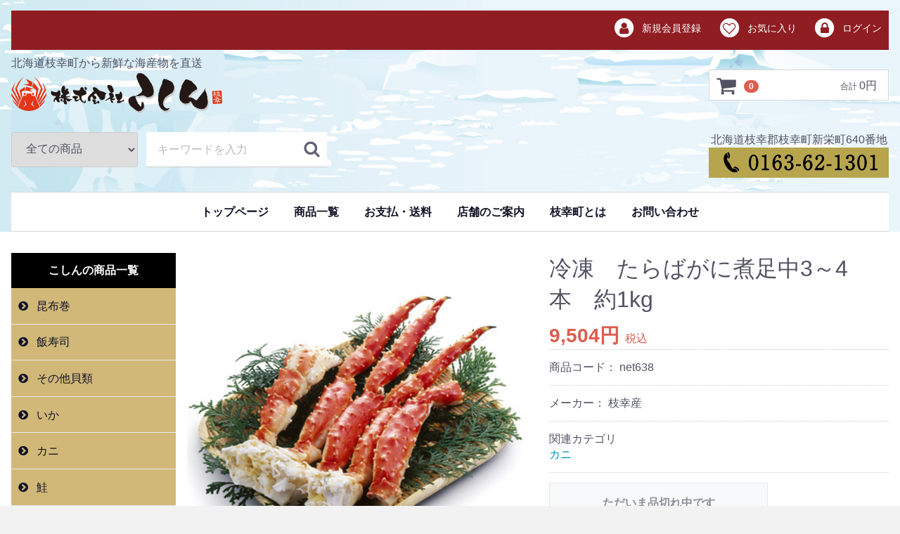

--- FILE ---
content_type: text/html; charset=UTF-8
request_url: https://esashi-koshin.com/products/detail/52
body_size: 7821
content:
<!DOCTYPE html>
<html lang="ja">
<head prefix="og: http://ogp.me/ns# fb: http://ogp.me/ns/fb# article: http://ogp.me/ns/article#">
<meta charset="utf-8">
<meta http-equiv="X-UA-Compatible" content="IE=edge">
<title>こしん 海産物ネットショップ（枝幸） / 冷凍　たらばがに煮足中3～4本　約1kg</title>
<meta property="og:site_name" content="株式会社 こしん" /><meta property="og:type" content="article" /><meta property="og:url" content="https://esashi-koshin.com/products/detail/52" /><meta property="og:title" content="こしん 海産物ネットショップ（枝幸） / 冷凍　たらばがに煮足中3～4本　約1kg" /><meta property="og:description" content="枝幸産　中3～4本　 約1kgボイル済ですので自然解凍でお召し上がりください。" /><meta property="og:image" content="https://esashi-koshin.com/html/upload/save_image/0108180237_5c34672d12b04.jpg" /><meta name="viewport" content="width=device-width, initial-scale=1">
<link rel="icon" href="/html/template/default/img/common/favicon.ico">
<link rel="stylesheet" href="/html/template/default/css/style.css?v=3.0.17">
<link rel="stylesheet" href="/html/template/default/css/slick.css?v=3.0.17">
<link rel="stylesheet" href="/html/template/default/css/default.css?v=3.0.17">
<link rel="stylesheet" href="https://cdnjs.cloudflare.com/ajax/libs/font-awesome/4.7.0/css/font-awesome.min.css">
<!-- for original theme CSS -->

<script src="https://ajax.googleapis.com/ajax/libs/jquery/1.11.3/jquery.min.js"></script>
<script>window.jQuery || document.write('<script src="/html/template/default/js/vendor/jquery-1.11.3.min.js?v=3.0.17"><\/script>')</script>

            <!-- ▼Google Analytics -->
            <!-- Global site tag (gtag.js) - Google Analytics -->
<script async src="https://www.googletagmanager.com/gtag/js?id=UA-133175220-1"></script>
<script>
  window.dataLayer = window.dataLayer || [];
  function gtag(){dataLayer.push(arguments);}
  gtag('js', new Date());

  gtag('config', 'UA-133175220-1');
</script>
        <!-- ▲Google Analytics -->

    
</head>
<body id="page_product_detail" class="product_page">
<div id="fb-root"></div>
                         <script>(function(d, s, id) {
                           var js, fjs = d.getElementsByTagName(s)[0];
                           if (d.getElementById(id)) return;
                           js = d.createElement(s); js.id = id;
                           js.src = "//connect.facebook.net/ja_JP/sdk.js#xfbml=1&version=v2.8&appId=1799770243578568";
                           fjs.parentNode.insertBefore(js, fjs);
                        }(document, "script", "facebook-jssdk"));</script><script>!function(d,s,id){var js,fjs=d.getElementsByTagName(s)[0],p=/^http:/.test(d.location)?'http':'https';if(!d.getElementById(id)){js=d.createElement(s);js.id=id;js.src=p+'://platform.twitter.com/widgets.js';fjs.parentNode.insertBefore(js,fjs);}}(document, 'script', 'twitter-wjs');</script><script>
                        var url = encodeURIComponent("https://esashi-koshin.com/products/detail/52");
                        var title = encodeURIComponent("こしん 海産物ネットショップ（枝幸） / 冷凍　たらばがに煮足中3～4本　約1kg");
                        function share_fb() {
                            var href = "https://www.facebook.com/sharer.php?u=" + url + "&t=" + title;
                            window.open(href, "FBwindow", "width=600, height=450, menubar=no, toolbar=no, scrollbars=yes");
                        }
                        function share_tw() {
                            var href = "https://twitter.com/intent/tweet?original_referer=" + url + "&ref_src=twsrc%5Etfw&text=" + title + "&tw_p=tweetbutton&url=" + url;
                            window.open(href, "TWwindow", "width=600, height=450, menubar=no, toolbar=no, scrollbars=yes");
                        }
                        function share_l() {
                            location.href = "http://line.me/R/msg/text/?" + title + url;
                        }
                        function share_g() {
                            var href = "https://plus.google.com/share?url=" + url;
                            window.open(href, "Gwindow", "width=650, height=450, menubar=no, toolbar=no, scrollbars=yes");
                        }
                        </script><div id="wrapper">
    <header id="header">
        <div class="container-fluid inner">
                                                            <!-- ▼ログイン -->
                            <div id="member" class="member drawer_block pc">
        <ul class="member_link">
            <li>
                <a href="https://esashi-koshin.com/entry">
                    <span class="fa-stack fa-lg">
  <i class="fa fa-circle fa-stack-2x"></i>
  <i class="fa fa-user fa-stack-1x fa-inverse"></i>
</span>
                    新規会員登録
                </a>
            </li>
                            <li><a href="https://esashi-koshin.com/mypage/favorite"><span class="fa-stack fa-lg">
  <i class="fa fa-circle fa-stack-2x"></i>
  <i class="fa fa-heart-o fa-stack-1x fa-inverse"></i>
</span>
                        お気に入り</a></li>
                        <li>
                <a href="https://esashi-koshin.com/mypage/login">
                    <span class="fa-stack fa-lg">
  <i class="fa fa-circle fa-stack-2x"></i>
  <i class="fa fa-lock fa-stack-1x fa-inverse"></i>
</span>
                    ログイン
                </a>
            </li>
        </ul>
    </div>

                <!-- ▲ログイン -->
    <!-- ▼ロゴ -->
                         <div class="header_logo_area">
                <p class="copy">北海道枝幸町から新鮮な海産物を直送</p>
                <h1 class="header_logo"><a href="https://esashi-koshin.com/"><img src="/html/template/default/img/top/rogo.png" width="300px"></a></h1>
            </div>
        <!-- ▲ロゴ -->
    <!-- ▼カゴの中 -->
                        <div id="cart_area">
    <p class="clearfix cart-trigger"><a href="#cart">
            <svg class="cb cb-shopping-cart">
                <use xlink:href="#cb-shopping-cart"></use>
            </svg>
            <span class="badge">0</span>
            <svg class="cb cb-close">
                <use xlink:href="#cb-close"></use>
            </svg>
        </a>
        <span class="cart_price pc">合計 <span class="price">0円</span></span></p>
    <div id="cart" class="cart">
        <div class="inner">
                                                    <div class="btn_area">
                    <div class="message">
                        <p class="errormsg bg-danger" style="margin-bottom: 20px;">
                            現在カート内に<br>商品はございません。
                        </p>
                    </div>
                </div>
                    </div>
    </div>
</div>
                <!-- ▲カゴの中 -->
    <!-- ▼商品検索 -->
                        <div class="drawer_block pc header_bottom_area">
    <div id="search" class="search">
        <form method="get" id="searchform" action="/products/list">
            <div class="search_inner">
                <select id="category_id" name="category_id" class="form-control"><option value="">全ての商品</option>
<option value="31">昆布巻</option>
<option value="30">飯寿司</option>
<option value="29">その他貝類</option>
<option value="28">いか</option>
<option value="7">カニ</option>
<option value="8">鮭</option>
<option value="22">すじこ</option>
<option value="9">いくら</option>
<option value="24">数の子</option>
<option value="23">紅葉子</option>
<option value="13">ほたて</option>
<option value="25">さんま</option>
<option value="20">昆布</option>
<option value="15">うに</option>
<option value="19">つぶ</option>
<option value="18">えび</option>
<option value="14">たこ</option>
<option value="16">一夜干し</option>
<option value="11">加工品</option>
<option value="10">その他　魚介</option>
<option value="26">肉加工品</option>
<option value="12">北海道産直品</option>
<option value="17">道の駅オリジナル</option>
<option value="21">道の駅取扱商品</option></select>
                <div class="input_search clearfix">
                    <input type="search" id="name" name="name" maxlength="50" placeholder="キーワードを入力" class="form-control">
                    <button type="submit" class="bt_search"><svg class="cb cb-search"><use xlink:href="#cb-search"></use></svg></button>
                </div>
            </div>
            <div class="extra-form">
                                                                                                    </div>
        </form>
    </div>
</div>
                <!-- ▲商品検索 -->
    <!-- ▼ヘッダ電話番号 -->
            <div class="header-tel">
    北海道枝幸郡枝幸町新栄町640番地<br>
    <img src="/html/template/default/img/common/tel.svg" alt="電話 0163-62-1301">
</div>
        <!-- ▲ヘッダ電話番号 -->
    <!-- ▼header menu -->
            <nav class="header_nav">
<ul class="category-nav">
<li class="pc-inline"><a href="/">トップページ</a></li>
<li><a href="/products/list">商品一覧</a></li>
<li><a href="/help/guide">お支払・送料</a></li>
<li class="pc-inline"><a href="/help/about">店舗のご案内</a></li>
<li class="pc-inline"><a href="/user_data/esashi">枝幸町とは</a></li>
<li class="pc-inline"><a href="/contact">お問い合わせ</a></li>
    </ul> <!-- category-nav -->

</nav>
        <!-- ▲header menu -->

                                                    <p id="btn_menu"><a class="nav-trigger" href="#nav">Menu<span></span></a></p>
        </div>
    </header>

    <div id="contents" class="theme_side_left">

        <div id="contents_top">
                                            </div>

        <div class="container-fluid inner">
                                        <div id="side_left" class="side">
                                            <!-- ▼サイドバータイトル -->
            
<nav class="pc">
    <ul class="category-nav">
        <li style="background:#000;color:#fff;font-weight:bold;height: 50px;display:flex;justify-content: center;align-items: center;text-align: center;"><span>こしんの<wbr><span style="white-space: nowrap">商品一覧</span></wbr></span></li>
    </ul> <!-- category-nav -->
</nav>
        <!-- ▲サイドバータイトル -->
    <!-- ▼カテゴリ -->
                        
<nav id="category" class="drawer_block pc">
    <ul class="category-nav">
                <li>
        <a href="https://esashi-koshin.com/products/list?category_id=31">
            昆布巻
        </a>
            </li>

                <li>
        <a href="https://esashi-koshin.com/products/list?category_id=30">
            飯寿司
        </a>
            </li>

                <li>
        <a href="https://esashi-koshin.com/products/list?category_id=29">
            その他貝類
        </a>
            </li>

                <li>
        <a href="https://esashi-koshin.com/products/list?category_id=28">
            いか
        </a>
            </li>

                <li>
        <a href="https://esashi-koshin.com/products/list?category_id=7">
            カニ
        </a>
            </li>

                <li>
        <a href="https://esashi-koshin.com/products/list?category_id=8">
            鮭
        </a>
            </li>

                <li>
        <a href="https://esashi-koshin.com/products/list?category_id=22">
            すじこ
        </a>
            </li>

                <li>
        <a href="https://esashi-koshin.com/products/list?category_id=9">
            いくら
        </a>
            </li>

                <li>
        <a href="https://esashi-koshin.com/products/list?category_id=24">
            数の子
        </a>
            </li>

                <li>
        <a href="https://esashi-koshin.com/products/list?category_id=23">
            紅葉子
        </a>
            </li>

                <li>
        <a href="https://esashi-koshin.com/products/list?category_id=13">
            ほたて
        </a>
            </li>

                <li>
        <a href="https://esashi-koshin.com/products/list?category_id=25">
            さんま
        </a>
            </li>

                <li>
        <a href="https://esashi-koshin.com/products/list?category_id=20">
            昆布
        </a>
            </li>

                <li>
        <a href="https://esashi-koshin.com/products/list?category_id=15">
            うに
        </a>
            </li>

                <li>
        <a href="https://esashi-koshin.com/products/list?category_id=19">
            つぶ
        </a>
            </li>

                <li>
        <a href="https://esashi-koshin.com/products/list?category_id=18">
            えび
        </a>
            </li>

                <li>
        <a href="https://esashi-koshin.com/products/list?category_id=14">
            たこ
        </a>
            </li>

                <li>
        <a href="https://esashi-koshin.com/products/list?category_id=16">
            一夜干し
        </a>
            </li>

                <li>
        <a href="https://esashi-koshin.com/products/list?category_id=11">
            加工品
        </a>
            </li>

                <li>
        <a href="https://esashi-koshin.com/products/list?category_id=10">
            その他　魚介
        </a>
            </li>

                <li>
        <a href="https://esashi-koshin.com/products/list?category_id=26">
            肉加工品
        </a>
            </li>

                <li>
        <a href="https://esashi-koshin.com/products/list?category_id=12">
            北海道産直品
        </a>
            </li>

                <li>
        <a href="https://esashi-koshin.com/products/list?category_id=17">
            道の駅オリジナル
        </a>
            </li>

                <li>
        <a href="https://esashi-koshin.com/products/list?category_id=21">
            道の駅取扱商品
        </a>
            </li>

        </ul> <!-- category-nav -->
</nav>

                <!-- ▲カテゴリ -->

                                    </div>
                        
            <div id="main">
                                                
                <div id="main_middle">
                        
    <!-- ▼item_detail▼ -->
    <div id="item_detail">
        <div id="detail_wrap" class="row">
            <!--★画像★-->
            <div id="item_photo_area" class="col-sm-6">
                <div id="detail_image_box__slides" class="slides">
                                                                    <div id="detail_image_box__item--1"><img src="/html/upload/save_image/0108180237_5c34672d12b04.jpg"></div>
                                                <div id="detail_image_box__item--2"><img src="/html/upload/save_image/0108181615_5c346a5f8ed07.jpg"></div>
                                                <div id="detail_image_box__item--3"><img src="/html/upload/save_image/0108180128_5c3466e8b6c50.jpg"></div>
                                                <div id="detail_image_box__item--4"><img src="/html/upload/save_image/0104143251_5c2ef003dcb1d.jpg"></div>
                                                            </div>
            </div>

            <section id="item_detail_area" class="col-sm-6">

                <!--★商品名★-->
                <h3 id="detail_description_box__name" class="item_name">冷凍　たらばがに煮足中3～4本　約1kg</h3>
                <div id="detail_description_box__body" class="item_detail">

                    
                    <!--★通常価格★-->
                                        <!--★販売価格★-->
                    <p id="detail_description_box__sale_price" class="sale_price text-primary"> <span class="price02_default">9,504円</span> <span class="small">税込</span> <span class="plgShiro8PriceDownPrice3"></span></p>
                    <!--▼商品コード-->
                    <p id="detail_description_box__item_range_code" class="item_code">商品コード： <span id="item_code_default">
                        net638
                                                </span> </p>
                    <!--▲商品コード-->

                    <!-- ▼関連カテゴリ▼ -->
                    <div class="plugin_maker_code">
            <p class="item_code">メーカー： 枝幸産</p>
    </div>
<div id="relative_category_box" class="relative_cat">
                        <p>関連カテゴリ</p>
                                                  <ol id="relative_category_box__relative_category--52_1">
                                                        <li><a id="relative_category_box__relative_category--52_1_7" href="https://esashi-koshin.com/products/list?category_id=7">カニ</a></li>
                                                    </ol>
                                            </div>
                    <!-- ▲関連カテゴリ▲ -->

                    <form action="?" method="post" id="form1" name="form1">
                        <!--▼買い物かご-->
                        <div id="detail_cart_box" class="cart_area">
                                                                                            <div id="detail_cart_box__button_area" class="btn_area">
                                    <ul class="row">
                                        <li class="col-xs-12 col-sm-8"><button type="button" class="btn btn-default btn-block" disabled>ただいま品切れ中です</button></li>
                                    </ul>
                                                                                                                <ul id="detail_cart_box__favorite_button" class="row">
                                                                                            <li class="col-xs-12 col-sm-8"><button type="submit" id="favorite" class="btn btn-info btn-block prevention-btn prevention-mask">お気に入りに追加</button></li>
                                                                                    </ul>
                                                                    </div>                                                      </div>
                        <!--▲買い物かご-->
                        <div style="display: none"><input type="hidden" id="mode" name="mode"></div>
<div style="display: none"><input type="hidden" id="product_id" name="product_id" value="52"></div>
<div style="display: none"><input type="hidden" id="product_class_id" name="product_class_id" value="68"></div>
<div style="display: none"><input type="hidden" id="_token" name="_token" value="pRNxlihnHM-VmVW1d_fZxaqq5N1s-R1RmJjxiUGHyog"></div>
                    </form>

                    <!--★商品説明★-->
                    <ul style="margin-bottom:16px;"><li style="display: inline-block;margin-right:8px;"><a href="#" onClick="share_fb(); return false;"><img src="https://esashi-koshin.com/html/upload/save_image/SocialButtonOGP_fb.png" width="32px"></a></li><li style="display: inline-block;margin-right:8px;"><a href="#" onClick="share_tw(); return false;"><img src="https://esashi-koshin.com/html/upload/save_image/SocialButtonOGP_twitter.png" width="32px"></a></li><li style="display: inline-block;margin-right:8px;"><a href="#" onClick="share_l(); return false;"><img src="https://esashi-koshin.com/html/upload/save_image/SocialButtonOGP_line.png" width="32px"></a></li></ul><p id="detail_not_stock_box__description_detail" class="item_comment">枝幸産　中3～4本　 約1kg<br>
ボイル済ですので自然解凍でお召し上がりください。</p>

                </div>
                <!-- /.item_detail -->

            </section>
            <!--詳細ここまで-->
        </div>

                    </div>
    <!-- ▲item_detail▲ -->
                </div>

                                                            </div>

                                    
                                        <div id="contents_bottom">
                                            <!-- ▼カレンダー -->
                        <link href="/html/plugin/calendar/bootstrap-datepicker/css/bootstrap-datepicker3.min.css" rel="stylesheet" type="text/css">
<link href="/html/plugin/calendar/bootstrap-datepicker/css/calendar.css" rel="stylesheet" type="text/css">
<link href="/html/plugin/calendar/holiday.css" rel="stylesheet" type="text/css">

<script src="/html/plugin/calendar/bootstrap-datepicker/js/bootstrap-datepicker.min.js" defer></script>
<script src="/html/plugin/calendar/bootstrap-datepicker/js/bootstrap-datepicker.ja.min.js" defer></script>


<script defer>
window.onload = function() {
    holiday = {"min":"2026\/01\/20","max":"2026\/03\/31","weekends":[0,6],"holidays":[]}
    $('#calendar div').datepicker({
        language: "ja",
        format: 'yyyy/mm/dd',
        startDate : new Date(holiday.min),
        endDate : new Date(holiday.max),
        datesDisabled: holiday.holidays,
        daysOfWeekDisabled: holiday.weekends,
    });
}
</script>

    
                <!-- ▲カレンダー -->
    <!-- ▼フッタ店舗情報 -->
            <div class="shop-info">
    <div class="row">
        <div class="col-xs-12 col-md-6 col-lg-4 txt_center">
            <a href="/"><img src="/html/template/default/img/common/footer-logo1.svg" alt="株式会社こしん" class="shop-info-logo-1"></a>
            <a href="tel:0163621301"><img src="/html/template/default/img/common/footer-logo2.svg" alt="〒098-5825 北海道枝幸郡枝幸町新栄町640番地 お電話・FAXでもご注文承ります TEL 0163-62-1301 FAX 0163-62-1118" class="shop-info-logo-2"></a>
        </div>
        <div class="col-xs-12 col-md-6 col-lg-4">
            <h4><a href="/help/guide"><img src="/html/template/default/img/common/oshiharai.svg" alt="お支払いについて"></a></h4>
            クレジットカード、銀行振込、代金引換がご利用できます
            <h4><a href="/help/guide"><img src="/html/template/default/img/common/shipping.svg" alt="送料について"></a></h4>
            <ul class="shop-info-shipping">
                <li>北海道 <div>1,723円</div>
</li>
                <li>北東北 <div>2,009円</div>
</li>
                <li>南東北 <div>2,086円</div>
</li>
                <li>関東 <div>2,207円</div>
</li>
                <li>信越 <div>2,207円</div>
</li>
                <li>北陸 <div>2,328円</div>
</li>
                <li>中部 <div>2,328円</div>
</li>
                <li>関西 <div>2,570円</div>
</li>
                <li>中国 <div>2,691円</div>
</li>
                <li>四国 <div>2,691円</div>
</li>
                <li>九州 <div>2,933円</div>
</li>
                <li>沖縄 <div>4,645円</div>
</li>
            </ul>
            <div class="txt_center">
                <a href="/help/guide" class="shop-info-shipping-btn">詳しくはこちら<i class="fa fa-angle-right" aria-hidden="true"></i></a>
            </div>
        </div>
        <div class="col-xs-12 col-lg-4 txt_center">
            <h4><img src="/html/template/default/img/common/eigyobi.svg" alt="営業日カレンダー"></h4>
            <div id="calendar">
                <div></div>
            </div>
            <h4><a href="http://toi.kuronekoyamato.co.jp/cgi-bin/tneko" target="_blank"><img src="/html/template/default/img/common/nimotsu.svg" alt="荷物のお問い合わせ"></a></h4>

        </div>
    </div>
</div>
        <!-- ▲フッタ店舗情報 -->

                                    </div>
                        
        </div>

        <footer id="footer">
                                                            <!-- ▼フッター -->
            <div class="container-fluid inner">
    <ul>
        <li><a href="https://esashi-koshin.com/help/about">店舗のご案内</a></li>
        <li><a href="/user_data/esashi">枝幸町とは</a></li>

        <li><a href="https://esashi-koshin.com/help/privacy">プライバシーポリシー</a></li>
        <li><a href="https://esashi-koshin.com/help/tradelaw">特定商取引法に基づく表記</a></li>
        <li><a href="https://esashi-koshin.com/contact">お問い合わせ</a></li>
    </ul>
    <div class="footer_logo_area">
        <p class="logo"><a href="https://esashi-koshin.com/">こしん 海産物ネットショップ（枝幸）</a></p>
        <p class="copyright">
            <small>copyright (c) こしん 海産物ネットショップ（枝幸） all rights reserved.</small>
        </p>
    </div>
</div>
        <!-- ▲フッター -->

                                        
        </footer>

    </div>

    <div id="drawer" class="drawer sp">
    </div>

</div>

<div class="overlay"></div>

<script src="/html/template/default/js/vendor/bootstrap.custom.min.js?v=3.0.17"></script>
<script src="/html/template/default/js/vendor/slick.min.js?v=3.0.17"></script>
<script src="/html/template/default/js/function.js?v=3.0.17"></script>
<script src="/html/template/default/js/eccube.js?v=3.0.17"></script>
<script>
$(function () {
    $('#drawer').append($('.drawer_block').clone(true).children());
    $.ajax({
        url: '/html/template/default/img/common/svg.html',
        type: 'GET',
        dataType: 'html',
    }).done(function(data){
        $('body').prepend(data);
    }).fail(function(data){
    });
});
</script>
<script>
	$(function() {
		$('select[name=classcategory_id1], select[name=classcategory_id2]')
				.change(function() {
					$('.price01_default, .price02_default').each(
							function(){
								$(this).text($(this).text().replace(/¥[\s　]*([\d,]+)/, '$1円'));
							}
					);
				});
	});
</script>

<script>
    eccube.classCategories = {"__unselected":{"__unselected":{"name":"\u9078\u629e\u3057\u3066\u304f\u3060\u3055\u3044","product_class_id":""}},"__unselected2":{"#":{"classcategory_id2":"","name":"","stock_find":false,"price01":"","price02":"9,504","product_class_id":"68","product_code":"net638","product_type":"1"}}};

    // 規格2に選択肢を割り当てる。
    function fnSetClassCategories(form, classcat_id2_selected) {
        var $form = $(form);
        var product_id = $form.find('input[name=product_id]').val();
        var $sele1 = $form.find('select[name=classcategory_id1]');
        var $sele2 = $form.find('select[name=classcategory_id2]');
        eccube.setClassCategories($form, product_id, $sele1, $sele2, classcat_id2_selected);
    }

    </script>

<script>
$(function(){
    $('.carousel').slick({
        infinite: false,
        speed: 300,
        prevArrow:'<button type="button" class="slick-prev"><span class="angle-circle"><svg class="cb cb-angle-right"><use xlink:href="#cb-angle-right" />',
        nextArrow:'<button type="button" class="slick-next"><span class="angle-circle"><svg class="cb cb-angle-right"><use xlink:href="#cb-angle-right" />',
        slidesToShow: 4,
        slidesToScroll: 4,
        responsive: [
            {
                breakpoint: 768,
                settings: {
                    slidesToShow: 3,
                    slidesToScroll: 3
                }
            }
        ]
    });

    $('.slides').slick({
        dots: true,
        arrows: false,
        speed: 300,
        customPaging: function(slider, i) {
            return '<button class="thumbnail">' + $(slider.$slides[i]).find('img').prop('outerHTML') + '';
        }
    });

    $('#favorite').click(function() {
        $('#mode').val('add_favorite');
    });

    $('#add-cart').click(function() {
        $('#mode').val('add_cart');
    });

    // bfcache無効化
    $(window).bind('pageshow', function(event) {
        if (event.originalEvent.persisted) {
            location.reload(true);
        }
    });
});
</script>

<script>
                        $(function() {
                            var toTopIcon = $("#ToTopIcon");
                            toTopIcon.hide();
                            $(window).scroll(function () {
                                if ($(this).scrollTop() > 10) {
                                    toTopIcon.fadeIn("fast");
                                } else {
                                    toTopIcon.fadeOut("fast");
                                }
                            });
                            toTopIcon.click(function () {
                                $("body,html").animate({ scrollTop: 0 }, "fast");
                                return false;
                            });
                        });
                    </script>
                    <style type="text/css">
                        #ToTopIcon{
                            background: #909090;
                            width: 100px;
                            padding-top: 10px;
                            padding-right: 0;
                            padding-left: 0;
                            padding-bottom: 10px;
                            border-radius: 5px;
                            text-decoration: none;
                            text-align: center;
                            font-size: 70%;
                            color: #f0f0f0;
                            right:10px;
                            bottom:50px;
                            z-index: 2;
                            position:fixed;
                            display: block;
                        }
                    </style>
                    <div id="ToTopIcon">▲トップへ戻る</div>
                    </body>
</html>


--- FILE ---
content_type: text/css
request_url: https://esashi-koshin.com/html/plugin/calendar/bootstrap-datepicker/css/calendar.css
body_size: 96
content:
.datepicker {
	margin: 0 auto;
}

.datepicker table tr td.disabled {
	border-radius: 0;
	background-color: #ddd;
}

.datepicker table tr td.new, .datepicker table tr td.old {
	color: #999;
	background-color: #fff;
}

--- FILE ---
content_type: text/css
request_url: https://esashi-koshin.com/html/plugin/calendar/holiday.css
body_size: 523
content:
    /* sunday */
    .table-condensed > thead > tr:last-child > th.dow:first-child,
    .table-condensed > tbody > tr > td.day:first-child,
    .table-condensed > tbody > tr > td.day:first-child:hover{
        color: #FF0000;
    }


    /* sutorday */
    .table-condensed > thead > tr:last-child > th.dow:last-child,
    .table-condensed > tbody > tr > td.day:last-child,
    .table-condensed > tbody > tr > td.day:last-child:hover{
        color: #0000FF;
    }


    /* other */
    .table-condensed > tbody > tr > td.day.disabled-date,
    .table-condensed > tbody > tr > td.day.disabled-date:hover{
        color: #FF0000;
    }

--- FILE ---
content_type: image/svg+xml
request_url: https://esashi-koshin.com/html/template/default/img/common/footer-logo1.svg
body_size: 10510
content:
<svg id="レイヤー_1" data-name="レイヤー 1" xmlns="http://www.w3.org/2000/svg" viewBox="0 0 186.27 107.86"><defs><style>.cls-1{fill:#d93b1b;}.cls-2{fill:#c7c8c9;}.cls-3{fill:#231815;}</style></defs><title>footer-logo1</title><path class="cls-1" d="M236,85c0-.68-.11-.67-.15-1.37s0-.68-.06-1.36a10.59,10.59,0,0,1,0-1.38,10.39,10.39,0,0,0-.06-1.37c-.07-.68-.18-.68-.22-1.37s0-.68,0-1.37l-.07-1.37V74c0-.69-.12-.69-.15-1.37s0-.69,0-1.38a7.88,7.88,0,0,0-.08-1.37c-.08-.69-.09-.68-.13-1.36s.06-.7,0-1.38-.11-.69-.14-1.37-.12-.68-.16-1.36a1.82,1.82,0,0,0-.54-1.28,1.64,1.64,0,0,0-1.25-.43,8.86,8.86,0,0,0-1.26.06,9,9,0,0,0-1.27,0c-.42,0-.85,0-1.27,0-.62,0-.62.21-1.24.24l-1.27.07h-1.27c-.62,0-.62.1-1.25.13s-.64,0-1.27,0a8.86,8.86,0,0,0-1.26.06l-1.26.08c-.63,0-.63.07-1.26.1s-.64-.06-1.26,0a1.78,1.78,0,0,0-1.23.69,1.85,1.85,0,0,0-.37,1.36v1.38c0,.69.06.68.1,1.37s-.06.69,0,1.38.08.68.12,1.36.1.69.14,1.37,0,.69.06,1.37.08.69.13,1.37a12.71,12.71,0,0,1,0,1.38c0,.69.08.68.11,1.36s0,.69.06,1.38-.1.69-.06,1.37.09.68.13,1.37,0,.69,0,1.38.14.67.18,1.36,0,.69,0,1.37.07.69.11,1.38a1.77,1.77,0,0,0,.59,1.25,1.62,1.62,0,0,0,1.25.46c.62,0,.63.12,1.27.08s.62-.13,1.25-.16.64,0,1.26,0,.63-.12,1.27-.16.63,0,1.26,0h1.26c.63,0,.63-.07,1.26-.11l1.27-.07c.63,0,.62-.09,1.25-.13l1.26-.06c.42,0,.85,0,1.27,0a6.72,6.72,0,0,0,1.26-.08,1.63,1.63,0,0,0,1.16-.68,1.85,1.85,0,0,0,.51-1.3C236,85.66,236,85.66,236,85ZM223.9,69.66a.82.82,0,0,1,.15.93.65.65,0,0,1-.75.35,1,1,0,0,1-.76-.82,3.35,3.35,0,0,0-.61-.92c-.12-.13-.09-.22,0-.28a1.53,1.53,0,0,1,.82.09,2.79,2.79,0,0,1,1.08.65ZM218,72.39a.43.43,0,0,1-.46-.45c0-.23.21-.54.68-.82A7.25,7.25,0,0,0,219.6,70a2.94,2.94,0,0,0,.81-1.24.58.58,0,0,1,.08-.22v-.75h-.05a10.52,10.52,0,0,0-1.37.2c-.51.15-.86.11-1-.11s-.1-.5.16-.81a1.15,1.15,0,0,1,1-.45c.37,0,.81.07,1.17.08l-.1-1.93c-.05-.52,0-.87.27-1.07a.5.5,0,0,1,.71,0h0l.05.07a1.51,1.51,0,0,1,.33,1.14v1.79h.82c.47,0,.81,0,.91.19a.56.56,0,0,1,0,.61,1.08,1.08,0,0,1-.91.26h-.82l.13,2.62c.09,2,.19,3.4.24,4.07a2,2,0,0,1-.18,1.53.48.48,0,0,1-.66.13l-.08-.08a1.72,1.72,0,0,1-.33-1.22c0-1.4-.08-2.83-.14-4.29l-.35.49a4.74,4.74,0,0,1-1,1,2.11,2.11,0,0,1-1.34.48Zm16.29,7.49a4.07,4.07,0,0,1-.67.82.93.93,0,0,1-1,.09,16.68,16.68,0,0,0-2.3-.64c-.35,0-.82-.11-1.22-.11a1.88,1.88,0,0,1-.15.81c-.14.25-.31.54-.45.82l-.06.07h1.08a2.43,2.43,0,0,1,1.41.15.51.51,0,0,1,.2.56c-.07.21-.38.35-.88.37-1.05,0-2,0-2.86.07h0a2.63,2.63,0,0,0-.17,1v.18c1.67-.11,2.77-.22,3.26-.26,1.23-.11,1.9,0,2,.22a1.17,1.17,0,0,1-.43,1,1.64,1.64,0,0,1-1.54.26,10,10,0,0,0-2.5-.23h-.72c0,.51.07,1.17.12,1.93a2.13,2.13,0,0,1-.14,1.09.56.56,0,0,1-.45.37c-.17,0-.35-.16-.52-.53a4.49,4.49,0,0,1-.24-1.78v-1c-.5,0-1.05.1-1.63.15a21.53,21.53,0,0,0-2.76.48c-.53.17-.82.12-.91-.14a.94.94,0,0,1,.28-.91,1.49,1.49,0,0,1,1.31-.43c.7,0,2,0,3.67-.1a2.61,2.61,0,0,0-.28-1.2,17.13,17.13,0,0,0-2.36.31c-.64.15-1.08.09-1.25-.18a.55.55,0,0,1,.12-.74,2.5,2.5,0,0,1,1.51-.37h.44l-.69-1.07a.73.73,0,0,1-.14-.55,13.61,13.61,0,0,0-2.28.49,9.94,9.94,0,0,0-1.39.58c-.49.26-.88.24-1.13,0s-.22-.65.12-1.09a1.2,1.2,0,0,1,1-.49,27.26,27.26,0,0,0,3-.34q1.5-.24,3-.33a4.18,4.18,0,0,1-.09-.71V78h-.13a18.91,18.91,0,0,0-2.69.37c-.53.14-.91.11-1.07-.09s-.08-.54.19-.89a1.15,1.15,0,0,1,1-.46c.81,0,1.69.08,2.54.07h.06c0-.22-.08-.48-.09-.75-.06-.46.07-.77.42-.81a.8.8,0,0,1,.81.33,1.35,1.35,0,0,1,.22,1.1.17.17,0,0,0,0,.1c.7,0,1.56-.09,2.53-.17.52,0,.85,0,1,.21a.47.47,0,0,1,0,.59,1.13,1.13,0,0,1-1,.33h-2.54a8.34,8.34,0,0,0,0,1v.29h.72c1.7,0,3.84.09,6.41.29.36,0,.43.2.25.52Zm0-5.38a2.93,2.93,0,0,1-1.34.48,1.78,1.78,0,0,1-1.18-.48A17.65,17.65,0,0,0,230,73c-.2-.17-.41-.31-.57-.43a6.76,6.76,0,0,1-2.74,1.53,4.55,4.55,0,0,1-2.34.21,1.62,1.62,0,0,1-.82-.45.51.51,0,0,1-.08-.54.53.53,0,0,1,.47-.35,3.35,3.35,0,0,1,1,0,5.58,5.58,0,0,0,1.63-.1,4.41,4.41,0,0,0,1.93-1,3.16,3.16,0,0,0-.6-.25,6.56,6.56,0,0,0-1.44-.47c-.55-.12-.82-.26-.82-.47s.23-.36.58-.44a1.82,1.82,0,0,1,1.29.21c.67.31,1.21.58,1.63.81a3,3,0,0,0,.88-1.38c0-.21-.07-.33-.19-.34a9.44,9.44,0,0,0-3.18.17,1.2,1.2,0,0,1-.75,0c-.25-.1-.39-.23-.39-.4a.59.59,0,0,1,.26-.48,2.41,2.41,0,0,1,1.15-.24c.22,0,.48-.06.7-.07a1.21,1.21,0,0,1,0-.38,10,10,0,0,0,0-1.34,14,14,0,0,0-1.83.29c-.54.16-.92.13-1.07-.09s-.1-.52.2-.88a1.12,1.12,0,0,1,1-.46h1.63a12.56,12.56,0,0,0-.2-1.37c-.17-.49-.13-.82.08-1s.53-.1.87.17a1,1,0,0,1,.5.91c-.05.43-.08.82-.1,1.25l2.18-.12c.5,0,.86,0,1,.18a.48.48,0,0,1,0,.6,1.15,1.15,0,0,1-1,.32h-2.16a8.36,8.36,0,0,0,.09,1.42v.37a9,9,0,0,1,2,.16,1.56,1.56,0,0,1,.45.26.63.63,0,0,1,.23.48,3.66,3.66,0,0,1-.72,1.53c-.21.35-.44.63-.62.89l1.63.86a25.41,25.41,0,0,0,2.9,1.22c.25.1.09.29-.39.58Z" transform="translate(-49.73 -0.03)"/><path class="cls-1" d="M224.47,80.19a1.57,1.57,0,0,1,.33.64l.15.89v.2l2.68-.12v-.15a11.93,11.93,0,0,1,.17-1.43.54.54,0,0,1,0-.18h-.56A25.57,25.57,0,0,0,224.47,80.19Z" transform="translate(-49.73 -0.03)"/><path class="cls-2" d="M76.54,99.19c1.85-1.78.08-4.76,1.35-6.56a13.38,13.38,0,0,1-.17-2.19c.67-.71,1.25-.52,1.52-1.52.4.22.14,1.09.67,1.18s.21-.68.81-.51c.2.7.82.67.51,1.52,0,.34.45.34.67.51-.09,2.94,1.28,5.45.34,8.58-.82,2.62-4.66,5.7-6.41,6.74-.74.45-4.5,1.28-5.7.81-.81-1.43-3.44-1.41-3.87-2.69-1.68,0-2.66-2.77-4.37-2.69-.58-2-3.37-1.79-3.88-3.87H57.2c0-1.19-1.06-1.42-1.85-1.86-.15-.47.23-.43.16-.81-.69.41-.81-.32-1.34-.51C54,93.06,52.63,93,52.48,90.6c0-.22-.42-.13-.68-.16.57-1.68-1-4.07.35-5.22-.24-.11,0-.65-.35-.68a7.48,7.48,0,0,1,4.39-4.35c-.08-.41.3-.37.17-.81.23,0,.47,0,.5-.17.37-.1.24.32.5.34a19.11,19.11,0,0,1,5.06-2.19c.6.81,2.53.38,3.87.5,2.77-1.12,6.32-3.76,8.92-5.7.67-.51,2.39-1.63,2.69-2.36.1-.23-.1-.6,0-.81s.75-.51.51-1.18c.52.12.32-.47.81-.34.23-3.25-2-4.73-2.69-7.57-1.1-.2-.63-2-1.85-2A5.1,5.1,0,0,0,73,54.37c.06-.32.36-.43.33-.82s-.81-.22-1-.5c.3-.27.22-.91.51-1.18-.9-.38-.9-1.57-1.85-1.85a1.08,1.08,0,0,1,.16-.82c-1.38-.81-.81-3.17-2-3.87,0-1.34.08-2.66-.81-3,.39-.92-.2-1.21-.68-1.69a6.38,6.38,0,0,0,0-3.36c.44-.07.51-.51,1-.51-.55-1.31,1.31-1.25.67-2.7.39-.27,1.24-.09,1-1,2.6-1,4.38-.34,6.9-.81.24.5-.13.57.17,1,.53.15.35-.43.67-.51.38.53,1.57.24,1.52,1.19a7.31,7.31,0,0,1,2.19,0c.55,1.74,3,1.62,3.36,3.53.58.15.74.73,1.52.68,1.1,1.24,1.35,2.33,3,3A1.64,1.64,0,0,0,91,42.83c.08.35-.23.32-.5.33.1.41.63.37,1,.5.1.87.33,1.58,1.18,1.69-.25.82.25,1.3,1,1.52-.16.42-.43,1.26.5,1,.13,1.45,1.2,1.94,1.35,3.37,1.37.1,1.11,1.81,2.36,2a2.81,2.81,0,0,0,1.35,3c-.06.22-.3.26-.34.5.53.26.42,1.15,1,1.35-.75,1,1.43,2.18.51,3.87,1.06,1.74,1.23,4.16,1.34,6.23.14,2.62-.81,5-1.51,7.41-.34.28-.22,0-.68,0-.28.34,0,.21,0,.67-.9.56-2,.93-2.36,2-3.11,1.29-5.52,1.19-9.09,2C87.64,79,86,78.79,85.25,77.74c-1.29.91-1.75-.47-2.69-1.18a26.16,26.16,0,0,1-5-.33c-.66.23-1.09,1.06-2,.5-.31,0-.11.57-.34.68-1.24-.58-2.45.63-4.08.68s-4.23-.53-5.38,1.51A2.83,2.83,0,0,1,65.59,82c1,.4.67,2.14,1.85,2.35-.2.54.1.74-.17,1.35.25.19.41.18.51-.17.31.3.68,1.08.33,1.52.63,1.56,1.69,2.6,2.36,4.71.52,1.63,2.45,2.9,2.53,3.37.2.81-.61,0,.33.5.63.3.87,1.39,1.36,1.35,0,.2-.31.14-.52.17A3.28,3.28,0,0,1,76.54,99.19Z" transform="translate(-49.73 -0.03)"/><path class="cls-2" d="M174.24,88.12c-1.4,1.32-2.3,4-4.66,3.82a1.18,1.18,0,0,0-.33.49c-.38-.27-1.28,0-1.5-.49a10.36,10.36,0,0,1-4.48,1c-.09-.24-.24-.41-.33-.67-2.59-.14-4.36-1.88-6.14-3.31.33-.82-.49-.74-.82-1-2-1.52-2.86-5-3.32-8.47,1-.88.21-2.53.33-4,.09-1.15.82-2.18.34-3.15,0-.42.25-.52.49-.67-.2-4.68,2.67-7.73,3.49-12-.91-2.21,1.52-4.42,2.32-6.51-.1-.18-.38-.18-.33-.5.62-.16.74-.82,1.33-1,.45-2.12,2.45-3.49,2.66-5.31.51,0,.68-.15.81-.82,1.09.39.92-.37,1.49-.81,4.42-.19,7.44,2.55,10.64,3a6.56,6.56,0,0,0,2.49,2c.26.47-.19.7.17,1.17.28,0,.31-.13.32-.34,1.63,3,5.57,4.49,6.52,7.64.35.47.47.12,1,.33,0,.4-.3.5-.17,1,1.18.82,1.39,2.58,1.49,3.65-.36.63-1.22.81-1.32,1.63-2.29.58-3.59,2.73-5.49,3.16-.28.37-.44.88-1.16.81a16.09,16.09,0,0,1-3.15,2.67,8.53,8.53,0,0,0-1.63,2.32c-1.58,1.5-4.66,3.18-3.82,6-.28.27-.68-.12-.67.67a.79.79,0,0,1,.17.49c.24-.21,1.56-.19,1-.66,0-.29.94-.07.82.33,2.62-.81,3.93.1,6.15.81.27.34,0,.22,0,.67.69.14.81-.32,1.33-.33,0,.5.43.56.49,1,2.24.39,3.13,3.64,5.31,3a.87.87,0,0,1,.17.51c1.06-.45,2.44-1.27,2.33-2.33,1.78-1.49,2.76-3.77,4.65-5.15-.12-.51.28-.49.16-1,1.78-.94,2.14-3.26,4-4.16-.09-1.12,1-1.3,1.5-2,.31-.41.19-1.38,1-1.32,0-.24,0-.47-.17-.5,1.68-.59,2.28-3.14,2.83-4.32,1.41-.49.76-2.17,2-2.65-.47,1.7.12,3.43-1.16,4.81.52.4.7-.94,1.33-1-.05.64.42,1.31,0,1.82a8.4,8.4,0,0,0,1.82,3c-.46,1.18.68,2.32.82,3,.34,1.47-.74,3.18,1,3.82-.16,1.44.19,2.45-.5,3.49-.14.53.55.23.5.66-.87,2.36,1.56,3.2.51,5.32.72,1.74.24,4.37-.51,6.14.25,2.31-2,3.53-2.16,5.64-.7.25-.94.94-2,.82-.38,0,.21.42,0,.81-1.21.41-1.63,1.58-3,1.84-.45.11-.33-.35-.51-.51a4.51,4.51,0,0,1-1.16.82,7.51,7.51,0,0,1-1.32-.51.82.82,0,0,0-.34.82c-.85-.57-2.1.21-2.49-.66-.53-.15-.23.54-.67.49-.59-1-1.57.41-1.82-.81-1.15.5-1.31-.35-2.66-.34.07-.34-.11-.44-.17-.66-1.72.18-2.52-.57-3.65-1-.12-.5-.12-.32,0-.81-.54-.21-.13.53-.66.32-.3-1.12-1.26-.56-2.17-1v-.5c-1.47,0-2.39-2.74-3.82-2.82C178,92.54,177.63,89.6,174.24,88.12Zm-20.6-7c-.25-.36,0-1.24-.5-1.33C153,80,152.9,81.27,153.64,81.12Z" transform="translate(-49.73 -0.03)"/><path class="cls-2" d="M205,62.19a1.33,1.33,0,0,1-.5,1.63c0-.69.58-.81.17-1.5C204.83,62.4,204.92,62.33,205,62.19Z" transform="translate(-49.73 -0.03)"/><path class="cls-2" d="M112.08,89.64c-1-.15,0,.58-.53.88-1.35-.42-.17-3.35-1-4.23.28-4.34.41-7.22.7-12-.13-.47.36-.34.53-.53-.58-1.35.43-3.48,1.23-4.89-.49-3,1.49-4.33,1.4-6.33.14-.74.73-1,1.06-1.58.13-.54-.48-.34-.35-.88a3.16,3.16,0,0,1,1-.87c.12-2.34,2-3.65,1.94-5.62a.48.48,0,0,0,.52-.36A14.15,14.15,0,0,1,121.8,44c2.44-.52,3.64,1.13,5.27.18,1.13.26,1.22,1.63,2.45,1.41.29.35,0,.22,0,.7,1.11-.08,2.74-.23,3,1.23,1-.29,1.09.13,2.11.18v.7c1.16-.23,1,.81,2.28.53,1.07,1.69,3.11,3.33,3.7,4.88,0,.31.3.41.7.36-.49,1.8.93,3.45,1.23,4.89.4,2-.82,3.86-.35,5.63A12.45,12.45,0,0,0,140,69.39c-.43-.07-.39.33-.88.18.54,1.35-1.58,1.27-1.58,2.64-1.48-.57-1.44,1.36-3.17,1-.25.22-.26.67-.53.88-.62-.46-1.09.19-1.4,1h-1.05a21.77,21.77,0,0,0-2.11,2.29c-.48-.2-1-.27-.88.53-.36.07-.47-.12-.7-.17-.32.56-.77,1-1,1.58-.37.07-.47-.13-.71-.18a5.55,5.55,0,0,1-2.28,2.44c-.88,3.34-3.41,5-3,9.67-.35,0-.23-.48-.7-.35a12.25,12.25,0,0,1,.7,3.16c-.09,1.21,0,1.26,1.23,2.11-.44,0-.55-.33-.88,0,.4.42.57,1.07,1.4,1-.82.68.23,1.22.36,1.94.53.13.51-.3,1-.18,0,.38-.14.56-.53.53,1.4,1.78,5.13,3.8,8.09,2.29,1.16.17,1.76-1,2.64-.53-1,1.12-2.27,2-2.81,3.52a3.58,3.58,0,0,0-1.41.88c-1.63-.08-3.16,1-5.1.88a9.68,9.68,0,0,1-6.52-3h-.88c.71-.68-.81-.81-1.24-1.23s-.21-1.26-.7-1.93c-.29-.4-1-.52-1.23-.88a9,9,0,0,1-.88-2.29c-.64-1.63-2.21-4-1.23-5.45A3.6,3.6,0,0,1,112.08,89.64Z" transform="translate(-49.73 -0.03)"/><path class="cls-3" d="M165.72,11.4c-.17,0-.28,0-.33.13-.08-.26-.24-.29-.53-.2.08-.2-.19-.37-.27-.19-.21-.47-.71-.27-.72-.87-.12,0-.14.09-.27.07a6.29,6.29,0,0,0-.6-1.15c0-.17-.22.19-.32,0,.07-.33-.38-.38-.14-.67-.06-.15-.27-.17-.46-.19a.74.74,0,0,0-.66-.66c.11-1-.57-1.23-.6-2.25a.55.55,0,0,1-.33-.53c-.26.16-.52-.33-.33-.6-.23-.61-.67-1.12-.53-1.85,0-.12.17-.22.2-.34a2.6,2.6,0,0,1,.06-1,1.65,1.65,0,0,1,1.72-.86c.18,0,.06-.26.27-.2.1.28.6,0,.73.33a1.71,1.71,0,0,1,1-.06c.09.55.81-.07.86.46.15,0,.25,0,.27-.13s.14.17.13.33c.22-.11.32,0,.6,0-.08.28.22.51.32.4a5.23,5.23,0,0,1,1.07,1.78h.32c0,.91.9,1.18.66,1.86,0,.15.29,0,.4.06a7.12,7.12,0,0,0,.6,1.79c0,.18-.13.14-.13.27.18.81.73,2.32,0,3.11a.31.31,0,0,0-.2-.07,13.27,13.27,0,0,0-.73,1.26c-.11,0-.27,0-.33-.13a.94.94,0,0,1-1.18.6A1,1,0,0,1,165.72,11.4Zm12.38-.6c0,.11.11.21.06.34-.56.63-.35,2-1.25,2.31a21.29,21.29,0,0,1-4.07,0c-.44.31-.75,0-1.19.4-1.15,1,.52,3.08.52,4.24.5.57.54,1.69,1,2.11-.11.75.49,1.36.81,1.92.74,0,1,.5,1.46.81a2,2,0,0,0,.47-.14c.05.23.08.49.13.74a16.61,16.61,0,0,1-1.86.13,4.4,4.4,0,0,0-.59,1.33A2.57,2.57,0,0,0,175,27a.94.94,0,0,1,.46-.13c.4.09.79.15,1.19.2a6.08,6.08,0,0,0,.93-.34c.86-.24,1.52-.29,1.92-.86a.39.39,0,0,0,.33.07,6.09,6.09,0,0,1,1.25-.81h.27a10.59,10.59,0,0,1,1.46-.53c.07,0,.08.15.13.13s.51-.63.86-.39c1.17-.81.25-2.26-.81-2.65-.17,0-.2.24-.4.26-.09.37,0,.92-.33,1.26-.55.62-3.48.59-3.77.53s-.25.1-.46.07c-.57-1.29.73-1.7,1.52-2.05.1-.25-.3,0-.2-.27a3.64,3.64,0,0,1,1.39-1c-.07-.4.17-.46.27-.65s-.06-.21,0-.34a6.08,6.08,0,0,0,.46-.92c.07-.34.18-.51.19-.67s-.13-.19-.13-.32c0-.43.35-1.44-.06-1.63a4.34,4.34,0,0,0-.13-2.71c-.17-.09-.28.18-.33,0,.29-1.28-.81-2.16-1.26-3.12a1,1,0,0,0-1.41.15v0a1,1,0,0,0-.21.53Zm-14.57.87c-.06-.07,0-.25-.19-.21-1.39.48-1.23,2.24-1,3.31.09,0,.19,0,.2.07a1.42,1.42,0,0,0,.53,1.26c-.15.5.41.81.53,1.25a10.12,10.12,0,0,1-2.12,2.26c-1.16.91-2.44,1.74-3.64,2.57a.3.3,0,0,1-.26-.06c-.5.21-.61.81-.66,1.46.81.58,1.4-.4,2.05-.82.34-.2.82-.29,1.19-.52.2-.14.33-.36.53-.46a19.51,19.51,0,0,1,3.37-1.33c-.18,2.63.66,5.8,3.26,6.22.64-.39,1.63-1.67.6-2.31-.22,0-.33.1-.6.06-.39-.65-1-.89-.81-1.92.36.11.81,0,1.19.21.27-.33.72-.18,1.19-.07a5.6,5.6,0,0,0,2.05-1,2.88,2.88,0,0,1,.19-.82,1.13,1.13,0,0,0-1.46-.65h0a1.2,1.2,0,0,0-.45.32c-.64-.43-1.94-.19-2.92-.6.13-.05.12-.23.27-.26a5.47,5.47,0,0,0,2-.73c.22-.82,1.09-1.47.59-2.44a2,2,0,0,0-.46-1.73c0-.12.14-.16.13-.33-.7-.23-.38-1.42-1.19-1.39-.06-.41-.52-.4-.66-.73a.18.18,0,0,1-.2.13c-.06-.16-.18-.26-.2-.46-1-.15-2.09-.68-3-.29Z" transform="translate(-49.73 -0.03)"/><path class="cls-3" d="M127.26,3.05c.07.09.18.15.18.31a2.64,2.64,0,0,1,1.93,2.24c.13,1.48-.93,2.69-2.18,1.73,0-.18-.22-.36,0-.55-.38.14-.49-1-.63-1.3,0-.09-.19,0-.24-.07-.26-.28,0-.81-.31-.87,0-.59.2-.76.18-1.24C126.45,2.92,127,3.11,127.26,3.05Zm-3.71,1.14c-.37-.73-1.22-.71-2-1.06a7,7,0,0,0-2.19,3.61c-.1,0-.12-.08-.24-.07a1.63,1.63,0,0,1-1.55,1.71h0A1.58,1.58,0,0,1,117,8.3c-.18.07-.25.21-.54.19s-.09-.31-.32-.31-.29.17-.47.25V8.25a2.77,2.77,0,0,0-.7.18c0-.09,0-.22-.08-.25a.2.2,0,0,1-.23.12c0-.17-.23-.15-.31-.24-.73.43-1.27-.23-2-.07,0-.11-.08-.13-.07-.24a7.08,7.08,0,0,1-2-.19c0,.08,0,.17-.08.19.08-.23-.31-.09-.47-.13v.25c-1.38.29-.4,1.59-.47,2.49a.57.57,0,0,1,.23.12c0,.09-.11.12-.07.25.55.42.42,1,.7,1.63.24.18.65.24.63.63.58,0,.38.52.62.74.61,0,.93.61,1.41.87.52-.33.92.51,1.41.37v.22c.44-.11.44.4.94.19.42.4,1.07,0,1.34.49.53-.31.81.33,1.25.43,0,.16,0,.31-.08.38.28,0,.36.25.47.44-.13,0,0,.17-.15.18a19.51,19.51,0,0,1,.93,3.17,11.56,11.56,0,0,1-5,1.86c0-.26-.31-.3-.31-.55s.26-.29.15-.56c.57-.42.64-1.24,1.73-1.25.16-.45.91-.44.86-1a.9.9,0,0,0,.55-1,1,1,0,0,1-.55-.69c-.38-.11-.89-.12-.94-.5-.31.11-.51-.07-.82.06-.17-.22-.81-.58-1.09-.31,0-.15,0-.3-.15-.31-.18.17-.31.14-.48.19v-.17c-.88,0-2.19.55-3.06.31a.81.81,0,0,1-.93.25c-.34.13-.42.46-.71.62,0,.44.27.75,0,1.06a1.53,1.53,0,0,1,.55,1.05,1.42,1.42,0,0,1,.54-.05c.18.39,1,.66,1.34,1.11.24,0,.28-.19.63-.12.18,1.08,0,1.48.15,2.54a.7.7,0,0,1,.24.13c.06.59.7.73.94,1.18.61,0,.87.29,1.32.31.88.05,1.34-.51,2.12-.93.18-.09.45-.07.63-.19a14.63,14.63,0,0,0,1.25-1.24c.47-.41,1-.42,1.41-.75a1.79,1.79,0,0,1,.63,1.25c.11.05.29.05.31.19v.36c.81.53.93,1.43,2,1.81.45.81,1.78,1,2.5,1.63,2,.2,3.7-.58,3.26-2.49a1.48,1.48,0,0,1-.23-1.43c-.42-.12,0-.57-.47-.68-.31,1-.32,2.16-1.25,2.8a2.46,2.46,0,0,1-2.51-1c-.21,0-.16.1-.32,0a12.78,12.78,0,0,0-1.09-1.81c.2-.33-.15-.47-.24-.68a7.29,7.29,0,0,1-.39-2.12c.13-1-.16-2.12.55-3.1.06.09.25.09.39.12,1.63-1.08,4.07-1,5.41-2.61h.35A1.12,1.12,0,0,1,129,13c-.13-.62-.1-1.37-.54-1.74.14-.38-.11-1.08-.08-1.49-.24-.16-.61-.5-.47-.75-.81-.43-1.08-1.09-2.19-1,.17-.16-.19-.16-.24-.25-.16-.27,0-.58-.08-.87-.18-.54-.87-1-.54-1.63-.52-.22-.66-.72-.94-1.12a.62.62,0,0,0-.33,0Z" transform="translate(-49.73 -0.03)"/><path class="cls-3" d="M92.75,20.81c1.19.68.75,3.78-1,3.35-.37-.14-.55-.49-1-.49-.93-1.29.26-2.45,1.36-2.86l.24.16C92.51,21,92.6,20.86,92.75,20.81ZM80.64,16.27s-.07.05,0,.07a.55.55,0,0,0,.36-.15v.19c.35-.12.45.17.82,0,.37.49,1.53-.07,1.93.49.22,0,.42-.19.49.07-.12.22-.15.67-.49.49-.18.22-.38.94-.63.69-.16.39-.66.45-.56,1.11-1.2.74-1.49,2.19-2.17,3.55.16.53-.34,1.63.37,2,0,.16,0,.3.13.31s.54-.07.81-.12a5.19,5.19,0,0,1,.31-.5c-.24-.91.88-2.93,1.39-2.63.22.14.13.59.31.75.06-.11.2-.13.38-.13a1.36,1.36,0,0,1,.36.5A1.81,1.81,0,0,0,85,22.9a6.05,6.05,0,0,0,1,2.29,2,2,0,0,0,1.68.5c.13,0,.08.17.25.12s.43.06.62-.06c0,.16,0,.26.18.25.64-.08.68-1,.63-1.56-.35-.17-.49-.94-.5-1.42-.52-.4-.55-1.32-.69-1.93,0-.23.29-.26.32-.49a13.46,13.46,0,0,1,3.1-1.32c.17.28.49.35.44.69a6.84,6.84,0,0,0,3.11.31.89.89,0,0,1,0,.81c.28,1.5.12,3.16-1.63,2.73a3.89,3.89,0,0,1-.43.38c0,.32.13.41.31.68.48-.28.81.14,1.24,0,.82,1,1.12,2.61,1.8,3.6.28-.17.41.06.62.12.74-.31,1.39.32,2.24.26a2.76,2.76,0,0,0,.19-3.17.63.63,0,0,0,.06-.38c-.2-.15-.13-.58-.19-.87a3.13,3.13,0,0,1-1-2.85c.06.29.2.1.38.06.07.4.47.48.43,1a1.16,1.16,0,0,1,.94,1c.25.14.47.14.49.38.3-.11.24.13.62.06,0,.18-.1.13,0,.25.82.07,1.42.06,2.24.19a8.09,8.09,0,0,0,1.55-1.7c.48,0,.56-.48.94-.69.59-.33,1.69-.09,1.68-1.06-.26.08-.25-.13-.44-.12-1.63.52-3.38-.54-5-.31v-.32c-.2,0-.14.2-.38.13,0-.23-.22-.19-.31-.3s-.17.19-.43.12c-.38-.31-1-.11-1.42-.69A1.21,1.21,0,0,1,98.51,19a15.85,15.85,0,0,0,6.78-2.45c-.29.08-.17-.24-.31-.32-1.63.91-3.41.75-5.34.94,0-.32-.7-.13-1.13-.19.06-1,.44-2.44,1.37-2.79.16,0,.13.24.38.19.81-.75,2.06-1.09,2.85-1.87a1,1,0,0,1,.19-1.11c-.41-1.15-.75-2-2-2.24l.06-.13c-.24-.11-.32.25-.44.07.34-.6.82-1,.94-1.63-.31-.44,0-1.37-.63-1.68a.33.33,0,0,0,0-.24s-.13,0-.13-.07c-.35.08-.44.14-.69-.06-.74.41-1.77.55-1.92,1.55-.46-.16-.45.66-.81.82-.11-.19-.19,0-.44-.06-.39-.74.17-1.2.25-1.68.12-.67-.3-1.3-.06-2-.28-.56-.37-1.27-.68-1.92A.38.38,0,0,0,96.44,2c-.39-.92-1.34-.16-2.12-.44-.14.47-.58.6-.87.94-.16.18-.17.44-.31.68,0,.07-.21.06-.25.13a6.81,6.81,0,0,0-.31.74,4.88,4.88,0,0,0-.12.75c-.12.33-.41.59-.44,1a18.61,18.61,0,0,1-.24,2.24.81.81,0,0,1,0,.68c0,.1.17,0,.13.19-.34,1,.44,2.14.81,3a.69.69,0,0,1,.56.79v.11c.16.13.5.09.62.26s-.08.15-.06.31c.26,0,.28.22.5.24-.33.55-1,.37-1.3,1a2.69,2.69,0,0,0-2,1.72c.07.49.36,1.39,0,1.74a11.12,11.12,0,0,1-2,.06,1.25,1.25,0,0,1,.38-1.63c0-.24-.08-.3-.07-.5.57.09.42-.57.87-.44,0-.14-.1-.23-.06-.43h.25c-.07-.59.36-.64.31-1.06-.25-.63-.2-1.29-.43-2,0-.1.25-.08.18-.31s-.13-.36-.31-.43c.14-.45.45-1,.06-1.43.14,0,.22-.15.19-.38-.21-.09-.19-.24-.12-.48-.32-.08-.2-.24-.19-.57-.29,0-.39-.14-.55-.31-.47,0-.66.18-1.13,0,0,.3-.25.13-.37.06a.69.69,0,0,1-.5.44c-.16,0,0-.24-.24-.19-.18.32-.32.68-.75.74a2.67,2.67,0,0,1-1.24,1.5c-.08,0-.06-.11-.12-.13A4.59,4.59,0,0,1,84,11a.21.21,0,0,1-.13-.19c-1.43,0-2.44.07-3.41-.62-.15,0-.23.1-.44.06a9.11,9.11,0,0,0-2-1.17c-.15.15-.32.29-.49.43-.2-.15-.33,0-.5-.13-.17.27-.25.62-.55.75,0,1.18.39,1.79.24,2.92.49.33.45,1.21,1.06,1.43-.1.26.42.44.5.74.27,0,.31.09.49,0,0,.15.12.19,0,.31.26.14.65.14.69.5A9.15,9.15,0,0,0,80.64,16.27Zm15-.62c.23,0,.26.16.31.31-.19,0-.25.2-.31.38a3.88,3.88,0,0,1-.31-.26c-.12-.33.23-.2.28-.43Z" transform="translate(-49.73 -0.03)"/><path class="cls-3" d="M138.8,21.45v.24c.29-.06.54.47.95.29,1.06,1,2.72-.21,3.26,1.83-.13.19-.32.31-.24.71-.36.12-.37.58-.59.82-.44-.39-1.18.47-.71.81.2-.08.62-.24.71.06.45-.38,1.08-.19,1.63-.59.82.21,1.22-1,1.41-1.89.69.2,1.17-.16,1.72.12,0,.21-.22.22-.18.47.25,0,.15-.33.42-.3.32.36.44,1,.71,1.24-.08.52.21.73.05,1.36-.57.27-.7.88-1.54.77-.16-.23-.49-.29-.76-.42a.9.9,0,0,0-.35-.64,7,7,0,0,0-1.42,1.06.37.37,0,0,0-.29-.06c-.26.08-.19.48-.6.42-.48.71-1.77.62-2.35.81a4.4,4.4,0,0,1-1.13-.89c0-.31-.22-.57-.06-.81a4.47,4.47,0,0,1,0-1.63c-.52-.41-1.23-.62-1.48-1.29-.81-.53-.18-1.7,0-2.45A.72.72,0,0,1,138.8,21.45Zm.71-18c-.1.24-.43.24-.71.3a1.82,1.82,0,0,1-.53.88,3.32,3.32,0,0,1,.06,1.47c.33-.09.21.63.53.71,0,.19-.15.21-.11.42.74.32.53,1.3,1.05,1.77-.36,0-.22.48-.58.47v.36c-.64.44-1,1.06-1.71,1.29a.39.39,0,0,1,0,.3A.62.62,0,0,0,137,12c-.51,0-.34.71-.94.65-.43.82-1.46,1.09-1.89,2-.25-.16-.12.18-.41.11-.3.82-1.27,1-1.36,2-.12-.13-.19,0-.3.06v.36c-.28-.08-.26.15-.29.35-.17,0-.24.1-.41.11a1.24,1.24,0,0,1-.41,1.13c.14.61-.38,1-.07,1.62,0,.06-.22,0-.17.18a2.94,2.94,0,0,1,.12,1.18c0,.33.48.73.18.94.39.07.17.72.58.89.05.16-.08.15-.06.29.39,0,.38.17.77.12,0,.14.11.14.06.3.3-.12.39,0,.59.12.17-.18.22-.16.47-.06.08-.25.13-.22.42-.18.18-.57,1.07-.64.77-1.36a2.33,2.33,0,0,0-.31-2.44c.27-.81.39-1.74,1.25-1.94a.38.38,0,0,1,.38-.36h0a2.9,2.9,0,0,1,1.24-1.35c0,.2-.13.28,0,.41s.16-.09.18.12c-.08,1,1.09,1.48.65,2.3.25-.12.44.36.58.36v.52c.2.36.65.47.77.88.56.1.56.54,1.19.31,0,.07.08.11.06.23.25-.14.51,0,.7-.23a.16.16,0,0,0,.12.18.41.41,0,0,1,.23-.36,1.41,1.41,0,0,0,.82-.48h.17c.25-.22.21-.61.53-.76a2.29,2.29,0,0,1,.24-1.06c0-.46-.33-.7-.3-1.25-.34,0-.15-.35-.29-.53s-.29-.11-.42-.23,0-.22-.11-.3-.53-.15-.42-.47a.8.8,0,0,1-.7-.53c-.5,0-1-.07-1-.47-.4,0-.5-.21-.76,0,0-.16-.13-.12-.13-.24.21-.17.23-.52.54-.59.07,0,0,.11.11.12.39-.15.35-.72.89-.71,0-.39.46-.41.71-.58.06-.23-.15-.17-.12-.36.19,0,.14.18.36.12.1-.37.14-.81.58-.81.23.22.22.69.71.65,0,.48.65.42.48.94a1.13,1.13,0,0,1,.65.17c.18.3.18.76.53.89-.23.86.76.56.71,1.42.23,0,.35.27.41.58.11,0,.13-.06.24,0a6.47,6.47,0,0,1,.05.76c.57.08.82.92,1.36,1.25,0,.18-.06.21-.06.35A2.08,2.08,0,0,1,148,20c.1.67.67.87.81,1.53.12,0,.12-.08.17-.12,0,.36.18.47.31.65,0-.17.14.08.29,0-.07.22.15.17.11.36.36,0,.68-.06.89.18.4-.31.82.27,1.18-.18.12,0,.08.16.24.12a3.11,3.11,0,0,1,1.12-.3c.14,0,.16-.19.3-.23.81.06.88-.62,1.53-.71.14-.16.17-.43.41-.48.06-.61.82-.81.53-1.58.66-.49.16-1.63.54-2.31,0-.27-.14-.34-.12-.59.33-.62,0-1.51.65-1.89,0-.18-.11-.21-.07-.41a6.09,6.09,0,0,1,1.36-.53c-.09-.34-.2-.36,0-.71a1.66,1.66,0,0,1-.48-.29c.18,0,.19-.13.18-.3-.56-.26-1.32,0-1.63-.53,0,.05-.16.26-.17.12a2.13,2.13,0,0,0-1.42-.89c0-.11-.12-.15-.12-.29-.16,0-.12.11-.23.11-.11-.22-.48-.5-.65-.29,0-.28-.48-.24-.59-.12a.41.41,0,0,1-.12-.41c-.18.07-.49.06-.59-.12-.24,0-.18.25-.41.23-.24-.38-.62-.28-1-.53,0,.09,0,.21-.12.18s-.17-.18-.23-.3c-.35.13-.32-.1-.65,0V9.19a11.5,11.5,0,0,1-1.18-.12c0,.3-.16.12-.24.06s0,.29-.18.23a1.15,1.15,0,0,0-1.23-1.06h0c.08-.49-.52-.54-.29-1-.24-.15-.28.06-.53.06,0-.26-.36-.26-.18-.53-.21,0-.29,0-.35-.24-.15,0-.13.11-.3.06a.88.88,0,0,1-.11-.42c-.34.06-.4-.25-.66-.11.07-.26-.09-.29-.12-.47s-.14.08-.29,0c0-.22.06-.16,0-.35-.26.13-.24-.16-.47,0-.07-.18-.17-.34-.24-.53s-.15.09-.29.06c0-.29-.36-.31-.48-.53-.65.14-.85-.66-1.62-.41V3.65a8.54,8.54,0,0,0-1.75-.21Z" transform="translate(-49.73 -0.03)"/><path class="cls-3" d="M74.69,95.46c1.85-1.78.07-4.76,1.34-6.56a13.38,13.38,0,0,1-.17-2.19c.68-.72,1.25-.52,1.52-1.52.39.22.14,1.09.67,1.18s.21-.68.82-.5c.2.68.81.67.5,1.51,0,.35.45.34.68.51-.09,2.94,1.28,5.46.33,8.58-.81,2.61-4.66,5.72-6.38,6.72-.75.47-4.52,1.3-5.71.82-.81-1.44-3.44-1.42-3.87-2.7-1.68.06-2.67-2.77-4.37-2.69-.58-2-3.37-1.8-3.88-3.87h-.81c0-1.19-1.07-1.41-1.86-1.85-.14-.48.24-.44.17-.82-.69.42-.81-.31-1.34-.5-.17-2.27-1.55-2.36-1.69-4.71-.06-.23-.42-.14-.67-.17.57-1.68-1.06-4.08.34-5.22-.24-.1,0-.65-.34-.68a7.39,7.39,0,0,1,4.38-4.37c-.08-.4.3-.37.16-.82.25,0,.48,0,.51-.17.37-.09.24.32.5.34a19.54,19.54,0,0,1,5-2.19c.61.82,2.54.38,3.88.51,2.77-1.13,6.32-3.77,8.92-5.71C74,67.89,75.71,66.76,76,66c.1-.24-.1-.61,0-.82s.75-.49.51-1.17c.51.12.33-.46.81-.34.23-3.26-2-4.73-2.69-7.57-1.1-.2-.63-2-1.86-2a5,5,0,0,0-1.69-3.44c.06-.32.36-.43.33-.82s-.81-.22-1-.51c.29-.26.22-.9.51-1.17-.87-.38-.88-1.63-1.85-1.86a1.06,1.06,0,0,1,.16-.81c-1.39-.82-.82-3.17-2-3.87,0-1.35.08-2.67-.82-3,.4-.92-.2-1.22-.67-1.69a6.6,6.6,0,0,0,0-3.36c.44-.07.5-.51,1-.51-.54-1.31,1.31-1.25.67-2.7.4-.27,1.24-.1,1-1,2.6-1,4.39-.34,6.9-.81.25.5-.13.57.18,1,.53.15.35-.44.67-.51.38.53,1.56.23,1.52,1.18a7.24,7.24,0,0,1,2.18,0c.55,1.75,3,1.63,3.37,3.53.58.16.74.74,1.52.68,1.1,1.25,1.35,2.33,3,3a1.64,1.64,0,0,0,1.4,1.72c.08.35-.23.31-.5.33.09.41.63.37,1,.5.09.87.33,1.58,1.18,1.69-.25.82.24,1.3,1,1.52-.16.42-.43,1.26.5,1,.13,1.45,1.2,1.94,1.35,3.36,1.37.1,1.1,1.82,2.36,2a2.8,2.8,0,0,0,1.34,3c0,.23-.29.27-.33.51.53.25.41,1.15,1,1.35-.75,1,1.43,2.18.5,3.87,1.06,1.74,1.23,4.16,1.35,6.23.14,2.62-.82,5-1.52,7.4-.33.29-.21,0-.67,0-.28.34,0,.22,0,.68-.9.56-2,.93-2.36,2-3.08,1.21-5.53,1.12-9.09,2-.47-1.33-2.11-1.49-2.86-2.53-1.29.9-1.76-.47-2.69-1.18a27.89,27.89,0,0,1-5-.33c-.66.22-1.09,1.06-2,.5-.32,0-.11.57-.35.68-1.23-.58-2.44.62-4.07.67s-4.23-.53-5.38,1.51a2.83,2.83,0,0,1-.17,2.36c1,.4.66,2.14,1.84,2.36-.19.53.11.74-.16,1.34.25.19.41.19.51-.16.3.3.68,1.07.33,1.51C66.9,84.93,68,86,68.63,88.08c.52,1.63,2.45,2.89,2.53,3.36.19.82-.61.06.33.51.62.29.87,1.38,1.35,1.34,0,.2-.3.15-.51.17A3.34,3.34,0,0,1,74.69,95.46Z" transform="translate(-49.73 -0.03)"/><path class="cls-3" d="M172.37,84.39c-1.38,1.34-2.29,4-4.65,3.82a1.32,1.32,0,0,0-.33.51c-.39-.29-1.27-.06-1.49-.51a10.36,10.36,0,0,1-4.48,1c-.09-.26-.26-.43-.34-.67-2.6-.15-4.36-1.89-6.15-3.33.34-.81-.48-.73-.81-1-2-1.52-2.85-5-3.32-8.47,1-.88.21-2.53.34-4,.09-1.16.81-2.2.32-3.16,0-.42.26-.53.5-.66-.2-4.7,2.67-7.74,3.49-12-.91-2.22,1.53-4.43,2.32-6.52-.1-.17-.38-.18-.33-.5.62-.17.74-.82,1.33-1,.45-2.12,2.44-3.48,2.66-5.32.52,0,.69-.14.82-.81,1.08.39.91-.38,1.49-.82,4.41-.18,7.43,2.55,10.63,3a6.47,6.47,0,0,0,2.49,2c.26.47-.2.71.16,1.17.29.06.31-.13.34-.34,1.63,3,5.56,4.5,6.51,7.64.35.47.48.12,1,.34,0,.39-.3.49-.18,1,1.18.81,1.4,2.58,1.5,3.66-.37.62-1.22.81-1.32,1.63-2.28.57-3.59,2.73-5.49,3.15-.28.38-.44.89-1.16.81a16.4,16.4,0,0,1-3.16,2.66A8.58,8.58,0,0,0,173.43,70c-1.57,1.49-4.66,3.18-3.82,6-.28.26-.68-.13-.67.66a.82.82,0,0,1,.17.5c.24-.22,1.56-.2,1-.66,0-.3.93-.08.81.33,2.62-.82,3.93.1,6.14.81.28.33,0,.22,0,.66.7.15.82-.31,1.34-.32,0,.49.42.56.5,1,2.24.38,3.12,3.63,5.31,3a.75.75,0,0,1,.16.5c1.06-.44,2.44-1.26,2.33-2.32,1.78-1.49,2.76-3.78,4.65-5.15-.12-.52.29-.49.16-1,1.78-.94,2.14-3.26,4-4.15-.11-1.12,1-1.3,1.5-2,.3-.42.18-1.38,1-1.33,0-.23,0-.47-.16-.49,1.67-.6,2.28-3.14,2.81-4.33,1.42-.49.77-2.16,2-2.65-.48,1.7.12,3.44-1.16,4.82.52.4.7-1,1.32-1,0,.64.44,1.31,0,1.82a8.31,8.31,0,0,0,1.84,3c-.47,1.19.67,2.33.81,3,.34,1.47-.74,3.18,1,3.81-.16,1.44.19,2.45-.49,3.5-.15.53.54.23.49.66C205.6,81,208,81.87,207,84c.73,1.73.25,4.36-.5,6.14.24,2.31-2,3.53-2.15,5.64-.71.24-1,.94-2,.82-.37,0,.22.41,0,.81-1.2.41-1.63,1.58-3,1.83-.46.11-.33-.34-.51-.5a4.51,4.51,0,0,1-1.16.82,8.86,8.86,0,0,1-1.33-.5.8.8,0,0,0-.32.81c-.86-.56-2.11.21-2.5-.66-.54-.14-.23.55-.67.49-.59-1-1.58.42-1.82-.81-1.15.5-1.3-.35-2.66-.34.07-.35-.11-.44-.17-.66-1.72.17-2.52-.57-3.65-1-.12-.51-.12-.32,0-.81-.53-.21-.13.53-.66.33-.3-1.13-1.26-.56-2.16-1v-.5c-1.48,0-2.4-2.74-3.82-2.82C176.12,88.83,175.78,85.88,172.37,84.39Zm-20.6-7c-.24-.37,0-1.24-.5-1.33-.13.25-.27,1.51.5,1.36Z" transform="translate(-49.73 -0.03)"/><path class="cls-3" d="M203.09,58.49a1.33,1.33,0,0,1-.5,1.63c0-.7.58-.82.17-1.5C203,58.68,203.09,58.62,203.09,58.49Z" transform="translate(-49.73 -0.03)"/><path class="cls-3" d="M110.23,85.92c-1-.15,0,.58-.53.88-1.35-.42-.17-3.35-1.06-4.22.29-4.34.42-7.24.71-12-.12-.47.36-.33.53-.52-.58-1.36.43-3.5,1.23-4.89-.49-3,1.49-4.33,1.4-6.33.14-.74.73-1,1.06-1.58.13-.55-.48-.34-.36-.88a3.47,3.47,0,0,1,1.06-.88c.12-2.34,2-3.65,1.94-5.63a.46.46,0,0,0,.52-.35,14.15,14.15,0,0,1,3.17-9.32c2.44-.53,3.64,1.14,5.27.18,1.13.25,1.22,1.63,2.45,1.4.29.35,0,.23,0,.71,1.11-.08,2.74-.23,3,1.23,1-.29,1.09.13,2.11.17v.66c1.15-.22,1,.82,2.28.52,1.07,1.7,3.11,3.34,3.7,4.89,0,.31.3.4.7.35-.5,1.8.93,3.46,1.23,4.93.4,2-.82,3.86-.35,5.62a12.63,12.63,0,0,0-2.11,4.75c-.43-.07-.39.32-.88.17.54,1.36-1.58,1.28-1.58,2.64-1.48-.57-1.44,1.37-3.17,1.06-.25.21-.27.67-.53.88-.62-.46-1.09.19-1.4,1h-1.06a21.77,21.77,0,0,0-2.11,2.29c-.49-.2-1-.28-.88.53-.37.07-.46-.12-.7-.18-.32.56-.77,1-1.06,1.58-.37.08-.46-.12-.7-.17a5.51,5.51,0,0,1-2.29,2.44c-.87,3.34-3.4,5-3,9.67-.36,0-.23-.48-.71-.35a11.86,11.86,0,0,1,.71,3.16c-.09,1.21,0,1.26,1.23,2.12-.44,0-.55-.33-.88,0,.41.41.57,1.06,1.4,1-.81.67.23,1.21.35,1.93.54.13.52-.3,1.06-.17,0,.38-.15.55-.53.53,1.4,1.78,5.13,3.8,8.09,2.28,1.16.17,1.76-1,2.64-.52-1,1.12-2.27,2-2.82,3.52a3.71,3.71,0,0,0-1.4.87c-1.63-.07-3.15,1-5.1.88a9.64,9.64,0,0,1-6.52-3h-.88c.72-.69-.81-.81-1.23-1.23s-.21-1.26-.7-1.93c-.29-.41-1-.52-1.23-.88a9,9,0,0,1-.88-2.29c-.64-1.63-2.2-4-1.23-5.45A3.5,3.5,0,0,1,110.23,85.92Z" transform="translate(-49.73 -0.03)"/></svg>

--- FILE ---
content_type: image/svg+xml
request_url: https://esashi-koshin.com/html/template/default/img/common/shipping.svg
body_size: 2454
content:
<svg id="レイヤー_1" data-name="レイヤー 1" xmlns="http://www.w3.org/2000/svg" viewBox="0 0 214.67 28.17"><defs><style>.cls-1{fill:#231815;}.cls-2{fill:none;stroke:#891d22;stroke-miterlimit:10;}</style></defs><title>使用SVG</title><path class="cls-1" d="M21.55,20l1.64.35,1.26.17,1.53.1c.25,0,1.37,0,1.6,0s.6,0,.6.13-.53.61-.81.72L25.76,22a4.38,4.38,0,0,1-1.26.29A4.46,4.46,0,0,1,23.28,22l-1.62-.58-2-.72-2.14-.63-1.32-.25A7.18,7.18,0,0,0,15,19.69a3,3,0,0,0-1.19.22,5.69,5.69,0,0,1-1.08.34c-.36,0-.92-.74-.92-.93s.07-.18.79-.49a6.76,6.76,0,0,0,2.52-2.16,2.55,2.55,0,0,0-.55-.6.92.92,0,0,1-.36-.59c0-.13.34-1.17.37-1.4a6.37,6.37,0,0,0-1,.45c-.49.27-.54.28-.67.28a1.73,1.73,0,0,1-1.24-1.28.63.63,0,0,1,.13-.34,2.07,2.07,0,0,0,1.08.29,4.89,4.89,0,0,0,1.85-.56,5.22,5.22,0,0,1,.79-.48c.25,0,1,.38,1,.66s-.52.74-.59.88l-.47.82s-.31.64-.31.68.38.27.47.31l.95.43c.35.16.51.29.51.52s-.06.27-.58.59c-.13.08-.7.47-.83.54l-1.51,1,.65,0a31,31,0,0,1,5.24.77ZM14.15,8.17c1.33.49,2.21.81,2.21,1.78a.5.5,0,0,1-.48.52c-.79,0-2.16-1.33-2.77-2.12-.26-.32-.24-.4-.2-.56A5.71,5.71,0,0,1,14.15,8.17Zm7.44,2.14a6.77,6.77,0,0,0,1.69-2.88A.78.78,0,0,0,23,6.75c.08-.15.13-.24.47-.24A2.05,2.05,0,0,1,25,7.85c0,.21,0,.27-.59.81l-.79.81L23,10a8.05,8.05,0,0,1,1.26-.47c.29,0,1.15.2,1.15.74,0,.28-.23.41-.47.45l-1.73.32-1.13.23a.57.57,0,0,1,.13.42L22,13.19,23,13c.33-.07,1.71-.51,2-.51.11,0,1.41.17,1.41.8,0,.45-.2.47-1.07.5l-.91,0-1.7.27-.92.23-.09.25c2.78,1.43,4.45,2.47,4.45,4,0,.5-.07,1-.56,1-.34,0-.45-.17-1.44-1.68a11,11,0,0,0-2.64-2.64A6.17,6.17,0,0,1,19.68,18a3.53,3.53,0,0,1-2.09.9c-.16,0-.16,0-.22-.16.15-.15.81-.6.94-.71a6.64,6.64,0,0,0,2.16-3.38l-1,.23a8,8,0,0,1-.88.27c-.34,0-1.37-.72-1.37-1.24a.65.65,0,0,1,.15-.36,1.35,1.35,0,0,0,.88.27,9,9,0,0,0,1.58-.16l.9-.18A12,12,0,0,0,21,12a1,1,0,0,0-.18-.47c-.27.06-1.64.47-1.66.47s-1.35-.52-1.35-1.21a.5.5,0,0,1,.09-.28,1.86,1.86,0,0,0,1.13.21,6.5,6.5,0,0,0,1.34-.16ZM19,7.41c1.51.63,1.78,1.34,1.78,2,0,.45-.1.79-.5.79s-.36-.11-.83-1a6.34,6.34,0,0,0-1-1.49c-.29-.27-.42-.38-.42-.43a.46.46,0,0,1,0-.13A2.17,2.17,0,0,1,19,7.41Z"/><path class="cls-1" d="M42.34,14.78l0-2.94V9.75c0-2.26-.21-2.77-.9-3.07A.53.53,0,0,1,42,6.23c.76,0,1.73.75,1.73,1.11,0,.07,0,.43-.12.85,0,.09-.06.75-.06.83v4.3l0,1.21.59-.11c.18,0,1-.31,1.14-.31s1.33.27,1.33.9a.45.45,0,0,1-.36.42c-.22,0-1.19.09-1.4.1l-1.23.15,0,4.84c0,1.3,0,2-.61,2s-.76-1.33-.76-1.56.07-.85.07-.91l0-1.65V15.79l-2.3.5c-.2,0-1.16.36-1.32.36a2.13,2.13,0,0,1-.84-.36c-.11-.09-.2-.2-.38-.38,0,.79-.29,1.05-.52,1.05s-.38-.13-1-1.16a2.55,2.55,0,0,0-.83-1v5.89c0,.68,0,1.55-.54,1.55s-.77-.92-.77-1.52c0-.19.09-1.11.09-1.2l0-1.46,0-2.31c-1.24,2.38-3.22,4.42-4.07,4.42a.11.11,0,0,1-.11-.11,16.37,16.37,0,0,1,1.25-1.68,22.17,22.17,0,0,0,2.5-4.68l-.88.31a5.46,5.46,0,0,1-1,.43c-.33,0-1.42-.63-1.42-1.28a.51.51,0,0,1,.14-.32c.2.18.29.25.85.25a4.79,4.79,0,0,0,1.27-.22l1.5-.36V9.14c0-1.89-.24-2.09-.65-2.45.05-.14.13-.29.5-.29.56,0,1.62.74,1.62,1.16,0,.07-.09.39-.1.52s-.06.54-.08.72l-.09,1.08,0,1.49,0,.91.74-.22a8.74,8.74,0,0,1,.9-.31c.36,0,1.08.16,1.08.67s-.3.45-.65.5l-1.2.2-.87.22,0,.61c1.33.52,1.76.76,2.25,1.55a.68.68,0,0,1,.14-.4,1.52,1.52,0,0,0,1,.25c.22,0,1.3-.14,1.57-.19ZM31,8.66c.38,0,2.29,1.15,2.29,2.23,0,.32-.13,1-.56,1s-.47-.13-.94-1.3a14.58,14.58,0,0,0-.84-1.51c-.13-.23-.16-.29-.15-.34A.84.84,0,0,1,31,8.66Zm5.93-1.08c.46,0,1.4.79,1.4,1.08s-1.75,2.46-2.43,2.46a.12.12,0,0,1-.11-.11,6,6,0,0,1,.38-.79,5,5,0,0,0,.61-1.67,1.16,1.16,0,0,0-.23-.79A.51.51,0,0,1,36.89,7.58Zm4.24,5.79c0,.42-.43.44-.5.44-.76,0-2.27-1.55-2.27-1.91a.53.53,0,0,1,0-.18C40.05,12.1,41.13,12.35,41.13,13.37Zm.22-3a.44.44,0,0,1-.47.43c-.68,0-2.21-1.48-2.07-2.07C40.31,9,41.35,9.45,41.35,10.37Z"/><path class="cls-1" d="M53.39,17.26c0,.27-.18,1.48-.18,1.73s0,.92,0,1.06c0,.62-.42.78-.6.78-.68,0-1.37-1.62-1.37-4,0-1.25.63-7.58.63-7.91a2.29,2.29,0,0,0-.12-.77.16.16,0,0,1,0-.09c0-.11.13-.16.22-.16a1.6,1.6,0,0,1,1.38,1.33c0,.27-.21,1.49-.25,1.73a50.17,50.17,0,0,0-.45,5.09c0,1.21,0,1.35.22,1.35a2.6,2.6,0,0,0,.43-.18Zm3.06-6.41c.09-.27.9-.7,1.24-.84a12.12,12.12,0,0,1,3.91-.8c.2,0,1.46,0,1.46.92a.62.62,0,0,1-.67.61c-.16,0-.84-.07-1-.09s-.74-.07-1.67-.07a22.43,22.43,0,0,0-3.26.31Zm.34,5.44a5.66,5.66,0,0,1,.44.43A6.25,6.25,0,0,0,61.31,18L62.63,18a.81.81,0,0,1,.9.76c0,.75-1.05.75-1.75.75a6.93,6.93,0,0,1-3.46-.75,3.3,3.3,0,0,1-1.62-2.31C56.7,16.38,56.72,16.29,56.79,16.29Z"/><path class="cls-1" d="M69.36,12.56a11,11,0,0,0,2.46-.68,36.72,36.72,0,0,1,5.37-1.39,11.59,11.59,0,0,1,1.46-.09C81,10.4,83,12,83,14.13c0,2.47-2.29,4.77-6.5,4.77,0,0-.32,0-.32-.11s.12-.12.18-.14C81,17.19,81.37,14.94,81.37,14c0-1.51-1.3-2.39-2.83-2.39a22.52,22.52,0,0,0-5.78,1.44,18.39,18.39,0,0,1-2.32.89,1.74,1.74,0,0,1-1.53-1.24C68.91,12.6,68.94,12.6,69.36,12.56Z"/><path class="cls-1" d="M88.08,10.22l.3,0a1.39,1.39,0,0,1,1.21,1.43c.3,3.27,1.28,5.18,1.69,5.18.14,0,.67-.43.78-.43s.12.09.12.14S92,17.59,92,17.75s.2.75.2.88a.68.68,0,0,1-.67.69c-1.33,0-2.93-3.08-3.29-7.71a6,6,0,0,0-.18-1.26Zm14,5.4c0,.69-.34,1.12-.81,1.12s-.6-.14-1.41-2.83a16.89,16.89,0,0,0-1.33-3.09,1,1,0,0,1-.18-.36c0-.06.07-.08.13-.09C99.72,10.71,102.05,14,102.05,15.62Z"/><path class="cls-1" d="M111.37,10.33c-.34.07-2.05.49-2.18.49a1.65,1.65,0,0,1-1.4-1.3c0-.22.1-.45.19-.45a4.91,4.91,0,0,1,.58.16,6.28,6.28,0,0,0,.79.06,76.07,76.07,0,0,0,7.57-1c.3-.06,1.69-.51,2-.51.57,0,1.27.63,1.27,1s-.28.5-1.08.68a3.7,3.7,0,0,0-1.78.83c-1.31,1-3.51,3.46-3.51,5.64A3.7,3.7,0,0,0,116,19.14c1.39.63,1.54.7,1.54,1.2a.85.85,0,0,1-.89.81c-.77,0-4.21-1.6-4.21-4.84,0-1.95,1.44-4.18,2.61-5.48.16-.18,1-1,1.08-1.18A30.44,30.44,0,0,0,111.37,10.33Z"/><polyline class="cls-2" points="185.04 16.54 199.28 16.54 194.25 12.15"/></svg>

--- FILE ---
content_type: image/svg+xml
request_url: https://esashi-koshin.com/html/template/default/img/common/oshiharai.svg
body_size: 2471
content:
<svg id="レイヤー_1" data-name="レイヤー 1" xmlns="http://www.w3.org/2000/svg" viewBox="0 0 214.67 28.17"><defs><style>.cls-1{fill:#231815;}.cls-2{fill:none;stroke:#891d22;stroke-miterlimit:10;}</style></defs><title>使用SVG</title><path class="cls-1" d="M17.7,10.07c0,.36,0,.39.07.5A12.73,12.73,0,0,1,19.26,10a.89.89,0,0,1,.92.76.58.58,0,0,1-.45.57l-1.46.47c-.57.18-.63.2-.64.34L17.57,14l-.05,1.76.05.11h.09L19,15.34a10.51,10.51,0,0,1,3.49-.72c2.32,0,3.44,1.32,3.44,2.9,0,2.95-3.77,3.55-5,3.55-.14,0-.37,0-.39-.13.18-.11,1.06-.45,1.24-.54s2.65-1.22,2.65-2.79c0-.52-.27-1.73-2.05-1.73a9.38,9.38,0,0,0-3.93.9c-.81.36-.9.42-.9.56v1.8a5.88,5.88,0,0,1-.11,1.8,1.07,1.07,0,0,1-1.1.67,2.25,2.25,0,0,1-1.22-.47c-1.28-.81-1.48-1.12-1.48-1.64,0-1,1.46-2,1.5-2.07l1.09-.74,0-.09.07-4.05-.11-.07-1.62.41a1.12,1.12,0,0,1-.37.08c-.24,0-1.34-.22-1.34-1.05,0-.14,0-.2.18-.2a9.14,9.14,0,0,0,2.92-.5c.31-.09.36-.13.36-.42A13.55,13.55,0,0,0,16,7a.42.42,0,0,1,.27-.09c.54,0,1.55.4,1.55,1.35,0,.08,0,.36,0,.49Zm-1.59,8c-.23.14-1.2.86-1.2,1.33s.88.95,1.08.95.19-.38.19-.43l0-1.66,0-.14ZM23,8.43c1.59,0,3.26,1.2,3.26,2.32a.69.69,0,0,1-.63.74c-.63,0-.91-.56-1.15-1a7.41,7.41,0,0,0-.9-1.26,6.79,6.79,0,0,1-.76-.72C22.74,8.45,22.9,8.43,23,8.43Z"/><path class="cls-1" d="M35.75,16.87a3.77,3.77,0,0,0-2-1.1c.06-.18.09-.34.26-.41a3.61,3.61,0,0,1,.71-.16c.31,0,.8.34,2.92,1.85a18.3,18.3,0,0,0,2.2-3.2c0-.15-.13-.15-.18-.15s-2.49.49-2.86.58a14.17,14.17,0,0,1-1.55.4c-.25,0-1.5-.56-1.5-1.23a.56.56,0,0,1,.13-.36c.18.18.34.34,1.17.34a7,7,0,0,0,.79-.07l.76-.11.83-.16v-1.8l0-.31-2,.36-1.68.4c-.16,0-1,.24-1.13.24-.36,0-1.53-.74-1.53-1.52a.34.34,0,0,1,.27-.38,2.56,2.56,0,0,0,1.62.47c.13,0,1.12-.16,1.68-.25l2.79-.41c0-2,0-2.4-.67-3a.62.62,0,0,1,.59-.43c.31,0,1.66.77,1.66,1.22,0,.16-.16.9-.18,1.05l-.07,1,2.63-.38c.2,0,.46-.07.81-.16a9.45,9.45,0,0,1,.95-.24c.31,0,1.59.27,1.59.83s-.44.61-.67.61h-.43l-1.53.09-2.13.2-1.28.17-.09,2.06.74-.18a1.75,1.75,0,0,0,.51-.2c.37-.27.43-.31.57-.31.33,0,1.6.69,1.6,1,0,.14,0,.18-.32.58s-1.31,2-1.55,2.32a18.51,18.51,0,0,1-1.42,1.73,27.77,27.77,0,0,0,7.18,3.76c.54.18.6.2.6.31,0,.28-.67.37-1,.41l-1.2.13c-1.41.14-1.66-.06-2.25-.49-1.16-.83-1.39-1-4.25-3.28-2.94,2.94-5.67,3.39-7.08,3.39a.44.44,0,0,1-.36-.15c0-.14.13-.16.88-.41a12.37,12.37,0,0,0,5.62-3.62Z"/><path class="cls-1" d="M52.35,15.88c.43-.29.68-.47,1.06-.77V12.32L52,12.75c-.13,0-1.08.32-1.19.32s-.29-.07-1-.61c-.48-.36-.63-.47-.63-.77a.38.38,0,0,1,.29-.4l.47.2a2.86,2.86,0,0,0,1,.13,3.66,3.66,0,0,0,.77-.08l1.44-.39.33-.11V9.18c0-.73,0-1.47-.77-1.9l0-.31a1,1,0,0,1,.57-.2c.58,0,1.86.92,1.86,1.33a6.92,6.92,0,0,1-.17.72,13.8,13.8,0,0,0-.17,1.86A11.31,11.31,0,0,1,56,10.26c.47,0,1,.38,1,.76,0,.06,0,.52-.63.52h-.16l-1.48.36-.05,1.89,0,.45L56,13.47a2.12,2.12,0,0,1,.7-.31c.07,0,.18,0,.18.15s-.21.39-.34.5l-1.87,1.75,0,3.94c0,1,0,3.15-1.05,3.15-.43,0-.52-.14-.86-.83a14.72,14.72,0,0,0-1-1.17,1.59,1.59,0,0,1-.48-.82c0-.09.07-.11.14-.11.22,0,1.58.66,1.78.66s.09,0,.11-.09,0-.32,0-.79l0-1.35c0-.52,0-1.19,0-1.51l-1.56,1.28a4,4,0,0,0-.87.86.72.72,0,0,1-.54.24c-.79,0-1.72-1.05-1.62-1.41l.09-.31a2.11,2.11,0,0,0,.67.13,1.25,1.25,0,0,0,.68-.16ZM58.54,8a1.08,1.08,0,0,1,.59-.29c.15,0,.36.07,1.3.79.49.36.54.63.54.9a2.56,2.56,0,0,1-.21.85l-.87,2.7-.52,1.51-.72,1.93-1.3,3.26.38-.09,2.81-.7A16.89,16.89,0,0,0,62.86,18a13.48,13.48,0,0,0-.76-2.11,10,10,0,0,1-.71-1.53.13.13,0,0,1,.12-.14c.25,0,1,.68,1.68,1.58a12.19,12.19,0,0,1,2.16,5c0,.72-.35,1.28-.85,1.28s-.7-.54-.83-1.23A13.84,13.84,0,0,0,63.22,19c-.92.36-5.8,2.18-5.83,2.2-.45.36-.51.39-.65.39-.52,0-.92-1.47-.92-1.49,0-.18.15-.36.38-.7.79-1.14,3-8.59,3-9.57a2.18,2.18,0,0,0-.63-1.6Z"/><path class="cls-1" d="M69.18,10.55h.3A1.38,1.38,0,0,1,70.69,12c.3,3.27,1.28,5.18,1.69,5.18.14,0,.67-.43.78-.43a.13.13,0,0,1,.12.14c0,.08-.16,1.07-.16,1.23s.2.75.2.88a.68.68,0,0,1-.67.69c-1.33,0-2.93-3.08-3.29-7.71a6,6,0,0,0-.18-1.26Zm14,5.4c0,.69-.34,1.12-.81,1.12s-.6-.14-1.41-2.83a17.19,17.19,0,0,0-1.33-3.09,1,1,0,0,1-.18-.36c0-.06.07-.08.13-.09C80.83,11,83.15,14.35,83.15,16Z"/><path class="cls-1" d="M91.19,17.59c0,.27-.18,1.48-.18,1.73s0,.92,0,1.06c0,.62-.42.78-.6.78-.68,0-1.37-1.62-1.37-4,0-1.25.63-7.58.63-7.91a2.29,2.29,0,0,0-.12-.77.16.16,0,0,1,0-.09c0-.11.13-.16.22-.16A1.6,1.6,0,0,1,91.17,9.6c0,.27-.21,1.49-.25,1.73a50.17,50.17,0,0,0-.45,5.09c0,1.21,0,1.35.22,1.35a2.6,2.6,0,0,0,.43-.18Zm3.06-6.41c.09-.27.9-.7,1.24-.84a12.12,12.12,0,0,1,3.91-.8c.2,0,1.46,0,1.46.92a.63.63,0,0,1-.67.62c-.16,0-.84-.08-1-.1s-.74-.07-1.67-.07a22.43,22.43,0,0,0-3.26.31Zm.34,5.44a5.66,5.66,0,0,1,.44.43,6.25,6.25,0,0,0,4.08,1.32c.22,0,1.12-.06,1.32-.06a.81.81,0,0,1,.9.76c0,.76-1,.76-1.75.76a6.92,6.92,0,0,1-3.46-.76,3.3,3.3,0,0,1-1.62-2.31C94.5,16.71,94.52,16.62,94.59,16.62Z"/><path class="cls-1" d="M107.16,12.89a11,11,0,0,0,2.46-.68A38.1,38.1,0,0,1,115,10.82a11.59,11.59,0,0,1,1.46-.09c2.36,0,4.3,1.57,4.3,3.73,0,2.47-2.29,4.77-6.5,4.77,0,0-.32,0-.32-.11s.12-.12.18-.14c4.73-1.46,5.06-3.71,5.06-4.61,0-1.51-1.3-2.39-2.83-2.39a22.52,22.52,0,0,0-5.78,1.44,18.47,18.47,0,0,1-2.32.9,1.75,1.75,0,0,1-1.53-1.25C106.71,12.93,106.74,12.93,107.16,12.89Z"/><path class="cls-1" d="M125.88,10.55h.3A1.38,1.38,0,0,1,127.39,12c.3,3.27,1.28,5.18,1.69,5.18.14,0,.67-.43.78-.43a.13.13,0,0,1,.12.14c0,.08-.16,1.07-.16,1.23s.2.75.2.88a.67.67,0,0,1-.67.69c-1.33,0-2.93-3.08-3.29-7.71a6,6,0,0,0-.18-1.26Zm14,5.4c0,.69-.34,1.12-.81,1.12s-.6-.14-1.41-2.83a17.19,17.19,0,0,0-1.33-3.09,1.19,1.19,0,0,1-.18-.36c0-.06.07-.08.13-.09C137.53,11,139.85,14.35,139.85,16Z"/><path class="cls-1" d="M149.17,10.66c-.34.07-2,.49-2.18.49a1.65,1.65,0,0,1-1.4-1.3c0-.22.1-.45.19-.45a4.91,4.91,0,0,1,.58.16,6.28,6.28,0,0,0,.79.06,76.07,76.07,0,0,0,7.57-1c.3-.06,1.69-.51,2-.51.57,0,1.27.63,1.27,1s-.28.5-1.08.68a3.7,3.7,0,0,0-1.78.83c-1.31,1-3.51,3.46-3.51,5.64a3.7,3.7,0,0,0,2.21,3.19c1.39.63,1.54.7,1.54,1.2a.85.85,0,0,1-.89.81c-.77,0-4.21-1.6-4.21-4.84,0-2,1.44-4.18,2.61-5.47.16-.19,1-1,1.08-1.19A30.44,30.44,0,0,0,149.17,10.66Z"/><polyline class="cls-2" points="185.04 17.52 199.28 17.52 194.25 13.13"/></svg>

--- FILE ---
content_type: image/svg+xml
request_url: https://esashi-koshin.com/html/template/default/img/common/eigyobi.svg
body_size: 3192
content:
<svg id="レイヤー_1" data-name="レイヤー 1" xmlns="http://www.w3.org/2000/svg" viewBox="0 0 214.67 28.17"><defs><style>.cls-1{fill:#231815;}</style></defs><title>使用SVG</title><path class="cls-1" d="M20.43,10.5l-3.2.27L15,11a4.74,4.74,0,0,1-.66.05.73.73,0,0,1-.5-.14A5.17,5.17,0,0,1,13,13c-.13.2-.31.47-.63.47-.49,0-.51-.63-.51-.95,0-.51,0-.53.29-.83a4.89,4.89,0,0,0,.77-1.55c0-.14.15-.86.2-1,.33,0,.38.13.83.9a1.76,1.76,0,0,0,.38,0L15,10l3-.32,3.26-.25,2.81-.18c.2,0,1.06-.18,1.24-.18a3.32,3.32,0,0,1,2,1.9c0,.47-.49.53-.72.54a1.35,1.35,0,0,0-.69.15l-1.08.61-.59.36a1.09,1.09,0,0,1-.51.14c-.07,0-.19,0-.19-.14s0-.13.26-.45a4.36,4.36,0,0,0,.35-.4l.65-.84c.07-.11.25-.33.25-.43s-.22-.2-.69-.18l-1.42,0ZM14.26,6.3A5.63,5.63,0,0,1,16,7.13c.79.59,1,.94,1,1.58s-.5.8-.63.8c-.3,0-.36-.09-.79-1a9.49,9.49,0,0,0-.85-1.29c-.5-.62-.56-.69-.63-.87A.41.41,0,0,1,14.26,6.3Zm6.61,10.59c.07,0,.81-.07,1.19-.14.12,0,.68-.17.79-.17.34,0,1.74.94,1.74,1.43,0,.1,0,.19-.23.45a1.15,1.15,0,0,0-.18.23l-.74,1.64a1,1,0,0,1,.13.41.48.48,0,0,1-.47.47l-.52-.05-1.14-.06L19,21.21l-2,.18-.41.06c-.22.21-.38.39-.67.39-.48,0-.61-.79-.68-1.24l-.29-1.91c-.13-.88-.16-1-.65-1.46,0-.25.47-.32.6-.32a4.07,4.07,0,0,1,1.13.38l2-.2a9.5,9.5,0,0,0,.38-1.53c-.2,0-.4,0-1.16.16a1.82,1.82,0,0,0-.37.32.49.49,0,0,1-.29.11c-.54,0-.65-.77-.7-1.17l-.26-1.66A1.9,1.9,0,0,0,14.84,12a.48.48,0,0,1,.53-.34,2,2,0,0,1,.69.12,2.79,2.79,0,0,0,.65.2,2.33,2.33,0,0,0,.36,0l3-.32a7.69,7.69,0,0,0,.77-.11c.13,0,.71-.21.83-.21a2.39,2.39,0,0,1,1.57,1.31s-.9,1.66-1,1.8a3,3,0,0,1,.05.43.6.6,0,0,1-.52.58c-.09,0-.47-.09-.56-.09l-1.42.05c-.24.53-.49,1-.78,1.57ZM22.33,20l.41-1.38a2.06,2.06,0,0,0,.07-.51c0-.18-.13-.25-.59-.23L19.55,18l-2.63.21-.86.09.27,2,0,.12,3.26-.29Zm-3.26-5.47,2.1-.14.31-1.19c0-.09.09-.4.09-.45s-.42-.16-.54-.15l-1.23.09-2.12.22L16.8,13l0,.27L17,14.76Zm-.18-7.92c.79.56,1.17.9,1.17,1.69s-.54.88-.63.88c-.31,0-.36-.1-.76-1a7.7,7.7,0,0,0-1-1.51c-.47-.58-.52-.65-.52-.76s.05-.14.1-.14A4.87,4.87,0,0,1,18.89,6.61ZM23,5.4c.65,0,1.55,1.08,1.55,1.46,0,.23-.27.43-.55.68s-1,.89-1.19,1a3.38,3.38,0,0,1-1.39.74c-.09,0-.2,0-.2-.13a8,8,0,0,1,.69-1,3.25,3.25,0,0,0,.95-1.89,1.18,1.18,0,0,0-.23-.72A.43.43,0,0,1,23,5.4Z"/><path class="cls-1" d="M33.52,9.6a3.64,3.64,0,0,0-.7-1.39c-.09-.13-.51-.67-.6-.77a.33.33,0,0,1,.31-.18,3,3,0,0,1,1.83,1c.28.25.29,1,.29,1.14l1-.15-.09-1.56c-.07-1.19-.47-1.37-.72-1.48,0-.29.41-.34.59-.34a2.87,2.87,0,0,1,1,.36c.4.2.49.36.47.65s-.06.79-.06.92V9.15L38.07,9V7.27a1.55,1.55,0,0,0-.54-1.33c0-.34.39-.34.46-.34s1.45.32,1.45.9c0,.13-.08.67-.08.77l-.14,1.61.92-.07a6.45,6.45,0,0,0,.52-1.73,1.42,1.42,0,0,0-.27-.89A.3.3,0,0,1,40.7,6c.54,0,1.57.77,1.57,1.26,0,.13,0,.2-.23.4l-.35.48-.43.65,1.12-.13c.2,0,1-.21,1.22-.21.6,0,1.46.5,1.46.9s-.49.52-.76.52c-.12,0-.68-.09-.79-.09H42.27l-1.78.07c-.07,0-.13,0-.13.06,0,.23,0,.32-.11.45l-.86,1,.74-.18c.12,0,.64-.18.75-.18.31,0,1.34.25,1.34.77,0,.34-.26.41-.76.41a8.18,8.18,0,0,0-1.1.06l-2.56.3a.81.81,0,0,1,.18.36c0,.08,0,.45,0,.53l1.35-.18c.21,0,1.17-.33,1.36-.33s1.45.24,1.45.81-.49.43-.67.43h-.6l-1.26.11-1.65.2v1l1.19-.14,1.51-.2A5,5,0,0,0,42,14.82a1.07,1.07,0,0,1,.43-.11c.26,0,1.55.31,1.55.9,0,.34-.3.47-.61.47l-1,0-1.12.06-2,.2-.46.07a20.17,20.17,0,0,0,5.34,3.81c.74.33.83.36.92.53-.12.2-.2.27-1.11.32l-1.12.07a1.44,1.44,0,0,1-1.17-.25l-1.5-1.58-.9-1c-.19-.22-1.11-1.15-1.29-1.35v3.49c0,.65,0,1.48-.58,1.48s-.72-1.33-.72-1.64.07-1.42.07-1.67l0-1.55A12.05,12.05,0,0,1,31,21.12a1.21,1.21,0,0,1-.36-.07l0-.13A14.74,14.74,0,0,0,35.09,17l-1.91.39a10.81,10.81,0,0,1-1,.27c-.34,0-1.56-.63-1.56-1.33,0-.07,0-.14.14-.3a2.14,2.14,0,0,0,1.24.34,8.63,8.63,0,0,0,1.28-.15l3.46-.57v-1l-1.23.29c-.16,0-.91.16-1.08.21a3.93,3.93,0,0,1-.59.15c-.23,0-1.39-.45-1.39-1.14a.45.45,0,0,1,.11-.27,3.26,3.26,0,0,0,1,.25c.19,0,.68-.05,1-.1l2.07-.33c0-.07,0-.83,0-1L35.09,13c-.2,0-1.1.29-1.28.29s-1.44-.43-1.44-1.13a.35.35,0,0,1,.07-.2,2.32,2.32,0,0,0,1.06.2,7,7,0,0,0,1-.09,7.15,7.15,0,0,0-.69-1.39l-.9.16c-.27.06-1.4.36-1.64.36a2.28,2.28,0,0,1-1.62-1.44.74.74,0,0,1,.18-.41,2.65,2.65,0,0,0,1.53.47,7.55,7.55,0,0,0,.78-.06Zm4.72,1.87a3.27,3.27,0,0,0,.55-1.55l-1.36.13-1.79.23-.82.15a11.12,11.12,0,0,1,.82.88,1.14,1.14,0,0,1,.09.54Z"/><path class="cls-1" d="M56.92,7.67a4.7,4.7,0,0,0,1.39-.3,1.32,1.32,0,0,1,.59-.17c.25,0,.38.07,1.21.83a.66.66,0,0,1,.25.47,6.82,6.82,0,0,1-.23.77A8.23,8.23,0,0,0,60,10.73L60,13.07v5.31a2.94,2.94,0,0,1-.22,1.46c0,.13-.22.6-.56.6-.49,0-.61-.31-.79-.8s-.27-.34-1-.3l-2,.09-2.35.23c-.8.07-.89.09-.94.16-.2.44-.31.62-.59.62s-.73-.8-.73-1.5c0-.14,0-.84,0-1V15.88l0-3.15,0-2.23c0-1.62-.18-2-.79-2.38.07-.2.12-.4.63-.4a2.2,2.2,0,0,1,.77.2c.42.2.43.2.7.2a4.82,4.82,0,0,0,.49,0Zm1.69,1.84c0-.65,0-.78-.68-.7l-3.87.39-1.82.11-.06,4.07,6.43-.56Zm0,4.55H58l-3.89.33-1.9.19,0,4,4.29-.36,2-.13Z"/><path class="cls-1" d="M71.68,11.45l-1.57.2c-.23,0-1.26.27-1.47.27-.38,0-1.37-.49-1.37-1.24,0-.22,0-.25.2-.25s1.08.1,1.27.09l2.6-.26a4.16,4.16,0,0,0,.88-.12c.07,0,.11-.11.14-.25l.47-1.53a4,4,0,0,0,.22-1,2.33,2.33,0,0,0-.22-.85.87.87,0,0,1,.43-.14c.53,0,1.5.59,1.5,1.15a.76.76,0,0,1-.07.31L74.25,9c-.25.71-.28.78-.27,1l3-.29c.2,0,1.1-.23,1.28-.23.34,0,1.41.54,1.41,1.08a7.88,7.88,0,0,1-.51,1.24c-.18.54-1,2.88-1.13,3.35-.8,2.14-2.22,5.72-3.48,5.72-.43,0-.5-.32-.74-1.06,0-.2-.61-.94-.66-1.12a2,2,0,0,1-.13-.52c0-.05,0-.14.11-.14a13,13,0,0,0,1.44.61c.83,0,3.15-7.11,3.15-7.56,0-.07,0-.16-.14-.15L75.93,11l-2,.2c-.46.06-.46.07-.52.2-2.43,6.18-5.87,8-6.32,8,0,0,0,0,0,0s1.42-1.84,1.67-2.2a31.84,31.84,0,0,0,3.1-5.63Z"/><path class="cls-1" d="M88.17,13.36c0-.92.07-5.49-.35-6a3.18,3.18,0,0,1-.26-.27.6.6,0,0,1,.61-.36c.21,0,1.56.38,1.56,1.17,0,.2-.1,1.08-.12,1.26-.09,1.39-.15,5.58-.15,6.39,0,1.05,0,2.22.06,2.52,0,.09,0,.24.16.24A32.53,32.53,0,0,0,97.06,13c.47-.43,1.46-1.41,1.6-1.55a5.91,5.91,0,0,1-1.51,2.7,24,24,0,0,1-5.53,4.68,20.8,20.8,0,0,0-1.9,1.35.38.38,0,0,1-.31.13c-.59,0-1.39-1.19-1.39-1.46s.06-.63.06-.72Z"/><path class="cls-1" d="M104.22,8a.86.86,0,0,1,.45-.08c.67,0,3.21.37,3.21,1.92a.71.71,0,0,1-.63.7c-.38,0-.49-.1-1.37-1.08a9,9,0,0,0-1.12-1c-.07-.07-.47-.35-.54-.42Zm.09,10.18c0-.09,0-.47.11-.47a.68.68,0,0,1,.22.05,1.39,1.39,0,0,0,.5.08c.81,0,3.73-2.2,3.85-2.29a49.31,49.31,0,0,0,6.52-6A2.71,2.71,0,0,1,116,9s0,0,0,0a4.85,4.85,0,0,1-.6,1.42c-.46.84-2,3.58-6.69,7.13-.27.2-1.59,1.08-1.82,1.28-.63.54-.71.61-1,.61C105.37,19.52,104.31,18.73,104.31,18.17Z"/><path class="cls-1" d="M125.59,8.14a1.1,1.1,0,0,0,0-.29c-.09-.14-.09-.16-.09-.2s.19-.11.41-.11a1.52,1.52,0,0,1,.94.42c.19.18.23.2.37.2a22.74,22.74,0,0,0,2.74-.36,6.53,6.53,0,0,1,.85-.2c.54,0,1.58.7,1.58,1.24a5.56,5.56,0,0,1-.65,1.17c-2.84,5.76-5.58,8.23-7,9.31a7.87,7.87,0,0,1-2.76,1.4s-.07,0-.07,0,0-.09.39-.4A28.47,28.47,0,0,0,127.05,15c0-.09-.29-.33-.34-.38-.44-.51-1.77-2-2.09-2a5.55,5.55,0,0,0-.89.68,3.67,3.67,0,0,1-1.26.65s0,0-.07-.07C123.41,12.41,125.59,9.33,125.59,8.14Zm1.33,1.22-.12.09-1,1.52c-.12.19-.79,1.08-.79,1.15s0,.05.16.11a4,4,0,0,1,2.7,1.4,17.34,17.34,0,0,0,2.38-4.57c0-.09-.06-.13-.45-.07Zm7.17-1.69a.51.51,0,0,1-.49.52c-.25,0-.29,0-.92-.81a10.18,10.18,0,0,0-1-1.06s0-.05,0-.11C133,6.14,134.09,6.88,134.09,7.67Zm-.56-2.57c.22,0,2.27.25,2.27,1.4a.47.47,0,0,1-.47.54.65.65,0,0,1-.47-.29c-.83-.93-1-1.2-1.37-1.38-.05,0-.16-.11-.18-.18S133.49,5.1,133.53,5.1Z"/><path class="cls-1" d="M152.68,13.18c0,.9-1.4.92-3.06.94-2,0-6.57.09-8.86.34l-1,.11a1.87,1.87,0,0,1-1.58-1.43c0-.21.11-.43.23-.43s.63.18.76.2a5.24,5.24,0,0,0,.9.09c2.38,0,3.26-.05,8.1-.27.51,0,2.7-.18,3.15-.18C152.11,12.55,152.68,12.8,152.68,13.18Z"/></svg>

--- FILE ---
content_type: image/svg+xml
request_url: https://esashi-koshin.com/html/template/default/img/common/tel.svg
body_size: 1631
content:
<svg id="レイヤー_1" data-name="レイヤー 1" xmlns="http://www.w3.org/2000/svg" viewBox="0 0 250 41.84"><defs><style>.cls-1{fill:#b7a54e;}.cls-2{stroke:#040000;stroke-miterlimit:10;}</style></defs><title>電話</title><rect class="cls-1" width="250" height="41.84"/><path class="cls-2" d="M62.82,30.83c-3.84,0-6.14-4.91-6.14-10.48S58.92,9.9,62.82,9.9,69,14.81,69,20.35,66.67,30.83,62.82,30.83Zm0-20.17c-2.07,0-4.12,2.59-4.12,9.69,0,7.26,2.1,9.72,4.12,9.72S67,27.83,67,20.35,64.74,10.66,62.82,10.66Z" transform="translate(-0.6 0.34)"/><path class="cls-2" d="M74.81,30.32v-.88h1c1.8,0,2.68-.82,2.68-2.67V14.48c0-1.77-.63-2.56-2.71-2.56h-.92v-.74h.43a10.63,10.63,0,0,0,4.18-1A1.43,1.43,0,0,1,80,9.9c.14,0,.19.13.19.27v16.6c0,1.55.63,2.67,2.41,2.67h1.22v.88Z" transform="translate(-0.6 0.34)"/><path class="cls-2" d="M95.85,30.83c-3.22,0-6.31-3.46-6.31-9.47,0-5.13,2.65-11.46,7.73-11.46,2,0,3.25,1,3.25,2.37a1.14,1.14,0,0,1-1.26,1.28,1.36,1.36,0,0,1-1.42-1.42c0-.7,0-1.41-1.12-1.41a3.2,3.2,0,0,0-2.24,1c-2.37,2.57-2.56,6.42-2.7,9.42,1.29-1.8,2.46-3.52,4.94-3.52,3,0,4.89,2.73,4.89,6.14C101.61,27.89,98.91,30.83,95.85,30.83Zm.41-11.95c-2.81,0-4.07,3.22-4.48,4.31A11.57,11.57,0,0,0,93,28.08c.93,1.61,1.69,1.83,2.76,1.83,3,0,3.71-3.83,3.71-6.15C99.51,22.29,99.23,18.88,96.26,18.88Z" transform="translate(-0.6 0.34)"/><path class="cls-2" d="M117.93,25.07c0,3.12-2.7,5.76-6.5,5.76-3.35,0-5.45-2.1-5.45-4,0-.88.43-1.61,1.33-1.61a1.36,1.36,0,0,1,1.31,1.47c0,.3-.24,1.09-.24,1.31,0,.69,1,1.89,2.92,1.89,2.43,0,4.39-1.94,4.39-4.95,0-2.81-1.66-4.83-4.42-4.83-.14,0-.87.09-1,.09s-.73,0-.73-.58c0-.41.32-.49.71-.49.13,0,.87.08,1,.08a4.22,4.22,0,0,0,4-4.42,3.67,3.67,0,0,0-3.63-4c-1.63,0-2.56,1-2.56,1.86,0,.14.08.82.08,1,0,.63-.3,1.61-1.28,1.61-.8,0-1.12-.73-1.12-1.44,0-2,2.34-3.93,5.13-3.93,3.06,0,5.54,1.93,5.54,4.66,0,2-1.56,4.29-4.78,5C116.73,20.16,117.93,23.19,117.93,25.07Z" transform="translate(-0.6 0.34)"/><path class="cls-2" d="M122.16,24.61v-1.5h5.76v1.5Z" transform="translate(-0.6 0.34)"/><path class="cls-2" d="M138.4,30.83c-3.22,0-6.31-3.46-6.31-9.47,0-5.13,2.65-11.46,7.73-11.46,2,0,3.25,1,3.25,2.37a1.14,1.14,0,0,1-1.26,1.28,1.36,1.36,0,0,1-1.42-1.42c0-.7,0-1.41-1.12-1.41a3.16,3.16,0,0,0-2.23,1c-2.38,2.57-2.57,6.42-2.71,9.42,1.29-1.8,2.46-3.52,4.94-3.52,2.95,0,4.89,2.73,4.89,6.14C144.16,27.89,141.46,30.83,138.4,30.83Zm.41-11.95c-2.81,0-4.07,3.22-4.48,4.31a11.57,11.57,0,0,0,1.26,4.89c.93,1.61,1.69,1.83,2.76,1.83,3,0,3.71-3.83,3.71-6.15C142.06,22.29,141.79,18.88,138.81,18.88Z" transform="translate(-0.6 0.34)"/><path class="cls-2" d="M159.25,30.32H148.42v-.74a28.53,28.53,0,0,1,6.17-8.16c1.72-1.75,3.71-3.93,3.71-6.94,0-1.42-.49-3.76-3.6-3.76-2.38,0-3.53,1.28-3.53,2.15a1.88,1.88,0,0,0,.25.82,2.72,2.72,0,0,1,.33,1.26,1.26,1.26,0,0,1-1.34,1.39c-1,0-1.26-.68-1.26-1.53,0-2.48,2.32-4.91,5.93-4.91,3.25,0,5.32,2,5.32,5,0,1.83-.65,2.92-2,4.47-.65.77-4,3.69-4.67,4.32a23.44,23.44,0,0,0-3.66,4.75h5.46c3.23,0,4.07-2.35,4.56-3.69l.52.14Z" transform="translate(-0.6 0.34)"/><path class="cls-2" d="M164.71,24.61v-1.5h5.76v1.5Z" transform="translate(-0.6 0.34)"/><path class="cls-2" d="M176.28,30.32v-.88h1c1.8,0,2.67-.82,2.67-2.67V14.48c0-1.77-.62-2.56-2.7-2.56h-.93v-.74h.44a10.68,10.68,0,0,0,4.18-1,1.43,1.43,0,0,1,.57-.24c.14,0,.19.13.19.27v16.6c0,1.55.63,2.67,2.4,2.67h1.23v.88Z" transform="translate(-0.6 0.34)"/><path class="cls-2" d="M203,25.07c0,3.12-2.7,5.76-6.49,5.76-3.36,0-5.46-2.1-5.46-4,0-.88.43-1.61,1.33-1.61a1.36,1.36,0,0,1,1.31,1.47c0,.3-.24,1.09-.24,1.31,0,.69,1,1.89,2.92,1.89,2.43,0,4.39-1.94,4.39-4.95,0-2.81-1.66-4.83-4.42-4.83-.13,0-.87.09-1,.09s-.73,0-.73-.58c0-.41.32-.49.71-.49.13,0,.87.08,1,.08a4.22,4.22,0,0,0,4-4.42,3.67,3.67,0,0,0-3.63-4c-1.63,0-2.56,1-2.56,1.86,0,.14.08.82.08,1,0,.63-.3,1.61-1.28,1.61-.79,0-1.12-.73-1.12-1.44,0-2,2.34-3.93,5.13-3.93,3.06,0,5.54,1.93,5.54,4.66,0,2-1.55,4.29-4.78,5C201.83,20.16,203,23.19,203,25.07Z" transform="translate(-0.6 0.34)"/><path class="cls-2" d="M213.43,30.83c-3.85,0-6.14-4.91-6.14-10.48S209.53,9.9,213.43,9.9s6.14,4.91,6.14,10.45S217.28,30.83,213.43,30.83Zm0-20.17c-2.07,0-4.12,2.59-4.12,9.69,0,7.26,2.1,9.72,4.12,9.72s4.12-2.24,4.12-9.72S215.34,10.66,213.43,10.66Z" transform="translate(-0.6 0.34)"/><path class="cls-2" d="M225.41,30.32v-.88h1c1.8,0,2.67-.82,2.67-2.67V14.48c0-1.77-.62-2.56-2.7-2.56h-.93v-.74h.44a10.68,10.68,0,0,0,4.18-1,1.37,1.37,0,0,1,.57-.24c.14,0,.19.13.19.27v16.6c0,1.55.63,2.67,2.4,2.67h1.23v.88Z" transform="translate(-0.6 0.34)"/><path d="M40.64,32.48A7.63,7.63,0,0,0,35,28.4l-.42-.06h0a1.7,1.7,0,0,0-.15.56A3,3,0,0,1,33,28a25.47,25.47,0,0,1-1.79-3.37c-.52-1.09-1-2.12-1.36-2.7s-1-1.48-1.73-2.43A24.84,24.84,0,0,1,26,16.29a3.21,3.21,0,0,1-.19-1.65,1.62,1.62,0,0,0,.57.13h0l.14-.4a7.62,7.62,0,0,0-1-6.92l-.19-.32h0A5.3,5.3,0,0,0,23.5,8.68c-3.16,4.1-2.8,10.27,1,16.49s9,9.41,14.15,8.52a5.28,5.28,0,0,0,2.22-.89h0Z" transform="translate(-0.6 0.34)"/><path d="M27.33,14.48l-.14.38a2.52,2.52,0,0,0,2.3-1c.82-1.42.72-4.12-.23-6.15C28.62,6.28,28.11,6.25,28,6.24a4.28,4.28,0,0,0-1.82.45L26.3,7A8.23,8.23,0,0,1,27.33,14.48Z" transform="translate(-0.6 0.34)"/><path d="M36.86,26a2.53,2.53,0,0,0-2,1.55l.4.05A8.24,8.24,0,0,1,41.43,32l.17.28a4.2,4.2,0,0,0,1.25-1.4c.06-.15.27-.61-.65-1.82C40.85,27.28,38.5,25.93,36.86,26Z" transform="translate(-0.6 0.34)"/></svg>

--- FILE ---
content_type: image/svg+xml
request_url: https://esashi-koshin.com/html/template/default/img/common/nimotsu.svg
body_size: 4676
content:
<svg id="レイヤー_1" data-name="レイヤー 1" xmlns="http://www.w3.org/2000/svg" viewBox="0 0 195.36 18.06"><defs><style>.cls-1{fill:#eac800;stroke:#ffc200;}.cls-1,.cls-3{stroke-miterlimit:10;}.cls-2{fill:#231815;}.cls-3{fill:none;stroke:#891d22;}.cls-4{fill:#161616;}</style></defs><title>nimotsu</title><rect class="cls-1" x="0.5" y="0.5" width="24.75" height="17.06" rx="3.42" ry="3.42"/><path class="cls-2" d="M38.84,18.47v1.25a.76.76,0,0,1-.67.8c-.45,0-.53-.55-.53-.69V19.4l.13-3.12v-1A7,7,0,0,1,35.59,17a.15.15,0,0,1-.17-.15h0c0-.14,1.32-1.72,1.56-2s1.44-1.9,1.44-2.69c0-.08,0-.14-.15-.33a.54.54,0,0,1-.1-.16c0-.11.27-.32.53-.32a1.69,1.69,0,0,1,1.13,1.12,2.9,2.9,0,0,1-.44.74c-.18.28-.48.68-.66,1a.58.58,0,0,1,.2.41Zm4.37-9.6.86-.07a4,4,0,0,0,.06-.69c0-.24,0-.31-.17-.42s-.4-.2-.4-.28.25-.47.66-.47c.25,0,1.31.35,1.31.79,0,.1-.21.86-.25,1l1.25-.15c.15,0,.75-.15.86-.15s1.27.16,1.27.81c0,.46-.35.44-.86.42l-1-.05-1.72.1c-.05.18-.55,1.91-1.17,1.91a.22.22,0,0,1-.22-.22v0a11.85,11.85,0,0,0,.2-1.33V9.78l-3.09.3a5.08,5.08,0,0,1,0,1.35c-.06.13-.23.34-.37.34-.29,0-.48-.52-.71-1.56-.85.12-1.08.17-1.4.23a5.46,5.46,0,0,1-.66.19c-.16,0-1.48-.46-1.48-1.25a.28.28,0,0,1,.23-.31,3.06,3.06,0,0,1,.48.17,2.23,2.23,0,0,0,.85.14,11.89,11.89,0,0,0,1.79-.14A2.67,2.67,0,0,0,39.12,8c-.06-.08-.45-.35-.45-.45s.23-.32.68-.32c.25,0,1.09.11,1.19.48a12.83,12.83,0,0,0,.14,1.36Zm-2.85,6.85a2.31,2.31,0,0,0-.17-.86,2.43,2.43,0,0,1-.29-.49c0-.18.17-.26.35-.26s.69.22.8.22l.31,0,1.51-.18c.13,0,.71-.25.85-.25.31,0,1.1.73,1.1,1a6.86,6.86,0,0,1-.32.79,6.62,6.62,0,0,0-.26,1,.62.62,0,0,1,.23.45.43.43,0,0,1-.4.45c-.13,0-.6-.11-.7-.11a10.8,10.8,0,0,0-1.88.19c-.08.21-.17.41-.41.41-.5,0-.56-.65-.59-1Zm5.93-3.08c.38.18.67.33.67.66,0,.08-.06.5-.06.58v5.33c0,.19-.1,1.76-.79,1.76a.64.64,0,0,1-.46-.29,1,1,0,0,0-.31-.34l-1.27-1c-.25-.19-.41-.27-.41-.39s.06-.12.14-.12.59.11.7.12,1.13.16,1.2.14l.11-3.43v-1.1c0-.9-.12-1.15-.28-1.36s-.39-.56-.77-.56-2,.28-2.51.37c-.19,0-1,.22-1.17.22-.39,0-1.12-.54-1.12-1a.37.37,0,0,1,.27-.41,2.59,2.59,0,0,1,.33.17,1,1,0,0,0,.48.09c.33,0,3.51-.35,4.39-.46a15.76,15.76,0,0,0,1.6-.2,2.25,2.25,0,0,1,.62-.15c.32,0,1.44.25,1.44.85s-.48.47-.77.47l-1-.06ZM43,16.46h.21c0-.16.19-1.19.19-1.29S43.27,15,43,15l-1.66.22.1,1.4Z" transform="translate(-5.25 -5.36)"/><path class="cls-2" d="M54.39,9.81c0-2-.17-2.06-.61-2.27,0-.25.13-.34.38-.34.46,0,1.41.46,1.41.85,0,.21-.1,1.15-.1,1.33l0,1.35a6.18,6.18,0,0,1,.72-.26c.14,0,.86.15.86.58a.37.37,0,0,1-.31.42c-.18.06-1.06.25-1.23.29V14l.75-.36a4.25,4.25,0,0,1,.49-.21.16.16,0,0,1,.15.17c0,.19-.41.57-.58.71l-.8.62V20c0,.29-.07.8-.52.8s-.65-.85-.65-1,.08-.74.08-.85l0-1.64V15.55l-1,.54a11.63,11.63,0,0,0-1.07.64c-.27.22-.31.25-.39.25-.39,0-1.12-.94-1.12-1.31,0-.16.12-.23.27-.33a.72.72,0,0,0,.6.23,1.51,1.51,0,0,0,.66-.18l.74-.32.85-.38.4-.21V12.05l-.64.18a1.62,1.62,0,0,1-.44.07,1.68,1.68,0,0,1-.77-.31,3.49,3.49,0,0,1-1.79,1.49s-.1,0-.1-.08,1-1.47,1.05-1.64c.48-1,.53-1.09.53-1.48A.54.54,0,0,0,52,9.73a.49.49,0,0,1,.39-.2c.38,0,1.23.6,1.23.94a2.51,2.51,0,0,1-.44.86.29.29,0,0,0,.2.07,4.4,4.4,0,0,0,1-.29Zm4.7.66c-.05.06-.27.38-.31.44a2,2,0,0,0,.48.06l2.34-.38.86-.15c.29-.07.79-.28.93-.28s1.21.68,1.21,1a4,4,0,0,1-.27.71c-.09.25-.12.39-.17.54l-.49,1.82-.57,1.9L62.46,18c-.42,1.15-1.26,2.74-2.09,2.74-.25,0-.34-.14-.51-.47s-.17-.32-.86-1c-.17-.15-.61-.56-.61-.71s0-.13.11-.13a10.49,10.49,0,0,0,1.58.42c.47,0,.67,0,1.35-1.5a27.28,27.28,0,0,0,1.71-5.94c0-.12,0-.19-.33-.12l-.9.17a1.21,1.21,0,0,1,.32.6,16.68,16.68,0,0,1-2,3.75,8.74,8.74,0,0,1-2.5,2.46,3.13,3.13,0,0,1-1,.41c-.1,0-.18-.08-.18-.12s1.12-1.12,1.33-1.33A12.47,12.47,0,0,0,61,11.94a.75.75,0,0,0,0-.26l-1,.15a1.66,1.66,0,0,1,.14.37A12.54,12.54,0,0,1,58,15a5.09,5.09,0,0,1-1.93,1.34c-.08,0-.14,0-.14-.1a12.23,12.23,0,0,1,1-1.13A9.45,9.45,0,0,0,58.87,12a.93.93,0,0,1-.62-.35c-.48.46-1.22,1.11-1.51,1.11-.06,0-.07-.07-.07-.11s0-.1.41-.62a9.85,9.85,0,0,0,2-4.1.63.63,0,0,0-.24-.49.35.35,0,0,1,.36-.25c.34,0,1.3.56,1.3,1.18,0,.1,0,.13-.25.42l-.29.47Z" transform="translate(-5.25 -5.36)"/><path class="cls-2" d="M67.26,15.31a1.33,1.33,0,0,1-.17-.64c0-1.6,2.64-5.84,7.26-5.84,3.72,0,4.75,2.83,4.75,4.8a5.37,5.37,0,0,1-4.73,5.28s-.16,0-.16-.06.39-.25.45-.3c1.31-.86,3.1-2.22,3.1-4.84a3.59,3.59,0,0,0-3.6-3.89c-.17,0-.56,0-.56.15a3.66,3.66,0,0,0,.18.46.38.38,0,0,1,0,.15l-.7,2.05a24.78,24.78,0,0,1-1.79,4.13c-.52.93-1,1.72-1.79,1.72-.14,0-.73,0-1.21-1.08l-.49-1.12Zm2.95-3.87a5.48,5.48,0,0,0-1.91,3.09c0,.46.86,2.57,1.28,2.57.73,0,3.06-5.91,3.06-6.93A5.92,5.92,0,0,0,70.21,11.44Z" transform="translate(-5.25 -5.36)"/><path class="cls-2" d="M87.15,10c0,.31,0,.34.06.43a11.31,11.31,0,0,1,1.27-.46.76.76,0,0,1,.79.65.5.5,0,0,1-.38.49l-1.25.4c-.49.16-.54.17-.55.29l0,1.6V15h.07l1.15-.48a8.91,8.91,0,0,1,3-.58c2,0,3,1.13,3,2.48,0,2.53-3.23,3-4.28,3-.12,0-.32,0-.34-.11.16-.1.91-.39,1.06-.46s2.27-1.05,2.27-2.39c0-.45-.23-1.49-1.76-1.49a8.15,8.15,0,0,0-3.36.78c-.69.3-.77.35-.77.47v1.55a5,5,0,0,1-.09,1.54.92.92,0,0,1-.94.57,2,2,0,0,1-1-.4c-1.1-.69-1.27-1-1.27-1.41,0-.85,1.25-1.71,1.29-1.77l.91-.69v-.08l.06-3.42-.1-.06-1.39.35a.81.81,0,0,1-.31.06c-.21,0-1.15-.18-1.15-.86,0-.12,0-.17.15-.17a7.86,7.86,0,0,0,2.5-.43c.27-.08.31-.11.31-.36a11.73,11.73,0,0,0-.23-3.29.4.4,0,0,1,.23-.08c.46,0,1.33.35,1.33,1.16v.42Zm-1.36,6.86c-.2.12-1,.74-1,1.14s.75.82.92.82.17-.33.17-.37V16.87Zm5.9-8.26c1.35,0,2.78,1,2.78,2a.6.6,0,0,1-.54.63c-.54,0-.78-.48-1-.86a6.72,6.72,0,0,0-.78-1.08,5.34,5.34,0,0,1-.65-.61C91.46,8.58,91.6,8.56,91.69,8.56Z" transform="translate(-5.25 -5.36)"/><path class="cls-2" d="M102.82,11.21c0,1.17,0,1.71-.52,1.71-.16,0-.19,0-.48-.33a.2.2,0,0,0-.19-.06l-.33.05-.93.22-1,.24v6.62c0,.52,0,1-.46,1s-.71-.66-.71-1.34c0-.23.08-1.34.08-1.48V9.56c0-.86-.31-1.11-.47-1.22.12-.17.23-.34.5-.34a1.25,1.25,0,0,1,.62.22c.31.17.34.19.5.19a1.59,1.59,0,0,0,.39-.07l1-.28a5.73,5.73,0,0,0,1.07-.4c.39.08,1.12.4,1.12.71a3.12,3.12,0,0,1-.15.43,4.52,4.52,0,0,0-.06.53Zm-2.31.65c1.17-.28,1.29-.31,1.29-.42v-.83l-1.29.28c-.39.08-.52.1-1.08.24v1Zm.23-1.93,1.06-.21V8.86c0-.09-.12-.09-.25-.07l-1.19.3c-.07,0-.79.16-1,.21v.94Zm4,4a5.06,5.06,0,0,0,.52-.08,4.52,4.52,0,0,1,.62-.21c.15,0,1.21.56,1.21,1a5.2,5.2,0,0,1-.41.77c-.09.23-.48,1.27-.55,1.49a1.33,1.33,0,0,1,.12.4.33.33,0,0,1-.33.31h-.72l-2,.21a1.06,1.06,0,0,0-.46.1c-.12.23-.21.41-.43.41a.72.72,0,0,1-.57-.47,6.17,6.17,0,0,0-.14-.79l-.28-1.5a1.18,1.18,0,0,0-.68-.94c0-.43.48-.43.58-.43s.69.08.85.08h.35Zm-2.41,1.52.2,1.17.08.41,1.4-.18,1.12-.12.38-1.28a4,4,0,0,0,.09-.48c0-.12,0-.17-.18-.17a1.06,1.06,0,0,0-.45.05L103.7,15l-1.4.18Zm5.34-7.84a4.07,4.07,0,0,0,.5-.13c.13,0,.64-.28.75-.28s1.2.66,1.2,1.05c0,.13-.19.69-.2.8a5.36,5.36,0,0,0,0,.7v8.39c0,1.52,0,2.71-.62,2.71-.25,0-.32-.11-.64-.61a2.54,2.54,0,0,0-.77-.76l-.56-.42-.3-.18c-.06-.05-.15-.12-.15-.21s.32-.13.45-.13l1,.13c.44.06.49,0,.49-.75V12.07l-.71.06-1.56.2a1.74,1.74,0,0,0-.58.2,2.9,2.9,0,0,1-.54.31c-.51,0-.68-.91-.68-1s.07-.58.07-.66v-2c0-.86-.23-1-.48-1.21,0-.17.09-.37.52-.37a1.6,1.6,0,0,1,.86.33l.74-.14C106.48,7.77,107.34,7.65,107.67,7.58Zm.67,1.79.37-.06v-.9c0-.06-.06-.08-.15-.07l-.93.14-1.85.28v1ZM108,11.24l.79-.11v-1l-2,.29-.92.14v.91Z" transform="translate(-5.25 -5.36)"/><path class="cls-2" d="M113.51,10.38h.26a1.18,1.18,0,0,1,1,1.2c.26,2.8,1.1,4.44,1.45,4.44.12,0,.57-.37.67-.37a.12.12,0,0,1,.1.12h0c0,.07-.14.92-.14,1.05s.17.65.17.76a.57.57,0,0,1-.54.6c-1.13,0-2.51-2.63-2.81-6.6a5.75,5.75,0,0,0-.16-1.08Zm12,4.62c0,.59-.29,1-.69,1s-.52-.12-1.21-2.42a14.12,14.12,0,0,0-1.14-2.65.89.89,0,0,1-.15-.31c0-.05.06-.07.11-.08,1.07.29,3,3.13,3,4.5Z" transform="translate(-5.25 -5.36)"/><path class="cls-2" d="M140.15,14c-.49,0-.6-.07-.94-.42l-1.11-1.14-1.71-1.82-1-1.12a11.11,11.11,0,0,0-1-1,20.38,20.38,0,0,1-3.77,4.46,6.84,6.84,0,0,1-2.57,1.54c-.06,0-.14,0-.14-.11s.1-.15.18-.22a22.22,22.22,0,0,0,3.74-4,9,9,0,0,0,1.52-2.72.87.87,0,0,0-.18-.56.46.46,0,0,1,.39-.26c.21,0,1.56.48,1.56,1a.43.43,0,0,1-.12.31c2.64,2.47,4.28,4,6.61,5.14.64.33.69.34.69.46s-.54.3-.65.3Zm-3.94,1.72.86-.12c.1,0,.55-.15.66-.15A2.26,2.26,0,0,1,139,16.59c0,.16,0,.19-.26.48a2.64,2.64,0,0,0-.23.35l-.5,1c-.08.14-.35.68-.4.78a.67.67,0,0,1,.2.44c0,.17-.11.48-.36.48s-.78-.1-.92-.1l-1.18.06-1.13.06-1.24.11a1.09,1.09,0,0,0-.52.16c-.21.29-.28.38-.48.38-.5,0-.63-.6-.69-.85l-.56-2.47c-.23-1-.29-1.23-.66-1.45,0-.13.1-.28.43-.28a2.89,2.89,0,0,1,.86.28c.25.14.31.16.41.16h.43Zm-4.28-2.39a15.92,15.92,0,0,0,2.49-.25c.29-.06,1.43-.44,1.72-.44,0,0,1.32.08,1.32.76,0,.37-.11.37-1.08.41s-2.57.3-2.74.33a7.45,7.45,0,0,1-1.24.2c-.28,0-1.15-.49-1.15-.89a.45.45,0,0,1,.09-.25,1.56,1.56,0,0,0,.6.11Zm.14,5.07.2,1.06,3.14-.26c.17,0,1-.08,1.1-.11l.54-1.37.26-.69a2.49,2.49,0,0,0,.09-.37c0-.19-.4-.16-.53-.15L131.8,17Z" transform="translate(-5.25 -5.36)"/><path class="cls-2" d="M148.53,12.23a1.61,1.61,0,0,0-.23,1.07c0,.46,0,.5.08.6.24-.1,1.31-.81,1.54-.93a9.36,9.36,0,0,1,4-1.39,2.67,2.67,0,0,1,2.66,2.69v.07c0,2.57-2.93,4.47-4.75,4.47a.06.06,0,0,1-.08,0c.28-.16.76-.46.91-.56.85-.59,2.61-2,2.61-3.83a1.65,1.65,0,0,0-1.51-1.77h-.1a8.81,8.81,0,0,0-4.28,1.72c-1.12.73-1.12.79-1.12,1.09l0,2.57v1.16c0,.24,0,.79-.46.79s-.77-.55-.73-1.16l.11-1.35V16.13a1,1,0,0,0-.45.25l-.84.94a1.48,1.48,0,0,0-.25.31.62.62,0,0,1-.44.25c-.43,0-.7-.54-.7-.86s.08-.28.69-1a15.77,15.77,0,0,0,2.16-3.89c0-.05-.05-.08-.11-.05l-1,.54a1.09,1.09,0,0,1-.56.15c-.48,0-.85-.35-.85-.56s.12-.13.31-.21,2.31-1.11,2.31-1.37V9.26l-.13-1.36c0-.12-.06-.24-.08-.37s.11-.12.17-.12c.41,0,1.21.43,1.21,1,0,.09-.08,1.12-.09,1.34v.35s.32.08.39.11.51.39.51.7a.88.88,0,0,1-.17.41Zm-1.95,3.19c.21-.15.47-.39.66-.54s.09-.14.09-.43V14c-.15.12-.2.19-.58.86-.22.36-.23.4-.22.52Z" transform="translate(-5.25 -5.36)"/><path class="cls-2" d="M162.46,13.34l.13-.06V11.5s-.09-1.64-.17-1.91l-.12-.35c0-.12.39-.16.41-.16a1.87,1.87,0,0,1,1.1.57.71.71,0,0,1,.09.57l-.09,1.85v.75a.23.23,0,0,0,.07.19l3.33-.85.33-.11.06-.1.11-1.66,0-1.42a3.07,3.07,0,0,0-.21-1.2c.06-.15.28-.17.4-.17a1.5,1.5,0,0,1,1.11.54c.1.15.1.26.06.55L169,9.89l-.13,1.56v.27a.58.58,0,0,0,.32,0l1.16-.33a1.16,1.16,0,0,1,.42-.07c.37,0,1.2.23,1.2.75s-.48.52-.72.54l-1.06.08-1.41.23,0,0-.39,3.32c0,.4-.13,1-.66,1s-.66-.46-.66-.91v-.24l.21-1.14c0-.22.21-1.36.21-1.6a.37.37,0,0,0,0-.21h-.22l-1.83.45-1.51.43-.08.06v1.77c0,2.43,1.25,2.64,2.9,2.64a9.12,9.12,0,0,0,1.81-.09c.18,0,.93-.2,1.09-.2a.91.91,0,0,1,.8.77c0,.55-.71.77-3.18.77s-4.43-.52-4.51-3.52l-.05-1.77h-.18l-1.72.62a1.51,1.51,0,0,1-.48.08c-.44,0-1.12-.58-1.12-1a.24.24,0,0,1,.05-.13,10,10,0,0,0,1.79-.31Z" transform="translate(-5.25 -5.36)"/><polyline class="cls-3" points="179.79 10.2 194.03 10.2 189 5.81"/><path class="cls-4" d="M26.27,7.72H17.69a.5.5,0,0,0-.51.5v7.93a.5.5,0,0,0,.51.5h8.58a.5.5,0,0,0,.51-.5V8.22A.5.5,0,0,0,26.27,7.72Z" transform="translate(-5.25 -5.36)"/><path class="cls-4" d="M13,18a1.7,1.7,0,1,0,1.7,1.7A1.71,1.71,0,0,0,13,18Zm0,2.47a.77.77,0,1,1,.77-.77A.76.76,0,0,1,13,20.46Z" transform="translate(-5.25 -5.36)"/><path class="cls-4" d="M23,18a1.7,1.7,0,1,0,1.7,1.7A1.7,1.7,0,0,0,23,18Zm0,2.47a.77.77,0,1,1,.77-.77A.77.77,0,0,1,23,20.46Z" transform="translate(-5.25 -5.36)"/><path class="cls-4" d="M15.87,10.1H12a.41.41,0,0,0-.32.15L9,13.55a.43.43,0,0,0-.1.27v4.39a.42.42,0,0,0,.42.42h1.29a2.59,2.59,0,0,1,4.74,0h1V10.52A.42.42,0,0,0,15.87,10.1Zm-5.46,3.76a.38.38,0,0,1,.1-.27l1.75-2.16a.44.44,0,0,1,.34-.16h1.71a.44.44,0,0,1,.44.43v2.45a.44.44,0,0,1-.44.43H10.84a.43.43,0,0,1-.43-.43Z" transform="translate(-5.25 -5.36)"/><path class="cls-4" d="M17.39,17.45a.24.24,0,0,0-.24.24v.71a.23.23,0,0,0,.24.23h3.23a2.6,2.6,0,0,1,1.07-1.18Z" transform="translate(-5.25 -5.36)"/><path class="cls-4" d="M26.51,17.45H24.3a2.58,2.58,0,0,1,1.06,1.18h1.15a.23.23,0,0,0,.24-.23v-.71A.24.24,0,0,0,26.51,17.45Z" transform="translate(-5.25 -5.36)"/></svg>

--- FILE ---
content_type: image/svg+xml
request_url: https://esashi-koshin.com/html/template/default/img/common/footer-logo2.svg
body_size: 12568
content:
<svg id="レイヤー_1" data-name="レイヤー 1" xmlns="http://www.w3.org/2000/svg" viewBox="0 0 284 106.78"><defs><style>.cls-1,.cls-2{fill:#231815;}.cls-2{stroke:#221714;stroke-miterlimit:10;}.cls-3{fill:#b5b694;}.cls-4{fill:#f6f5ef;}</style></defs><title>footer-logo2</title><path class="cls-1" d="M1.49,6.84H9.84v.94H1.49Zm0,2.57H9.84v.95H6.18v5.28h-1V10.36H1.49Z" transform="translate(0 -5.22)"/><path class="cls-1" d="M12.39,11.16c0-3.27,1.28-4.85,3-4.85S18.24,8,18.24,11c0,3.24-1.13,4.91-3,4.91C13.58,15.92,12.39,14.25,12.39,11.16Zm4.83-.07c0-2.34-.56-3.94-1.87-3.94-1.11,0-1.9,1.48-1.9,3.94s.69,4,1.86,4C16.69,15.09,17.22,13.27,17.22,11.09Z" transform="translate(0 -5.22)"/><path class="cls-1" d="M24.07,11.35a2.66,2.66,0,0,1-2.14,1,2.59,2.59,0,0,1-2.59-2.59V9.52a3,3,0,0,1,2.81-3.27h.14c1.75,0,2.86,1.52,2.86,3.9,0,3.11-1.58,5.26-4,5.64a5.19,5.19,0,0,1-1.11.08V15A4.2,4.2,0,0,0,21,15c1.57-.22,2.76-1.49,3.07-3.63ZM20.39,9.5A1.83,1.83,0,0,0,22,11.57h.25a1.86,1.86,0,0,0,1.93-1.52c0-1.79-.66-3-1.9-3S20.39,8.1,20.39,9.5Z" transform="translate(0 -5.22)"/><path class="cls-1" d="M28,10.82a2.36,2.36,0,0,1-1.46-2.11A2.46,2.46,0,0,1,29,6.27h.17a2.29,2.29,0,0,1,2.49,2.07v.2a2.42,2.42,0,0,1-1.53,2.21v.05A2.66,2.66,0,0,1,32,13.25a2.74,2.74,0,0,1-2.8,2.68h-.14a2.6,2.6,0,0,1-2.87-2.3h0v-.18A2.76,2.76,0,0,1,28,10.88Zm3,2.54c0-1.17-.79-1.77-2-2.17a2.19,2.19,0,0,0-1.68,2.08A1.77,1.77,0,0,0,29,15.16h.14A1.74,1.74,0,0,0,31,13.56v-.2ZM27.57,8.61c0,1,.7,1.55,1.73,1.86a2,2,0,0,0,1.42-1.83A1.48,1.48,0,0,0,29.39,7h-.2a1.52,1.52,0,0,0-1.67,1.35v.22Z" transform="translate(0 -5.22)"/><path class="cls-1" d="M32.93,11.57h3.4v.79h-3.4Z" transform="translate(0 -5.22)"/><path class="cls-1" d="M42.55,6.43v.86H39.2l-.39,2.64a6,6,0,0,1,.73,0,2.89,2.89,0,0,1,3.13,2.61v.26a3.1,3.1,0,0,1-3,3.17h-.19a4.22,4.22,0,0,1-2.14-.55l.3-.81a3.51,3.51,0,0,0,1.84.52A2.12,2.12,0,0,0,41.65,13h0v-.14c0-1.28-.82-2.18-2.57-2.18a8.08,8.08,0,0,0-1.2.09l.59-4.35Z" transform="translate(0 -5.22)"/><path class="cls-1" d="M46,10.82a2.36,2.36,0,0,1-1.45-2.11A2.46,2.46,0,0,1,47,6.27h.18a2.31,2.31,0,0,1,2.5,2.08v.19a2.46,2.46,0,0,1-1.54,2.21v.05A2.65,2.65,0,0,1,50,13.25a2.74,2.74,0,0,1-2.8,2.68H47a2.6,2.6,0,0,1-2.87-2.3h0v-.18a2.76,2.76,0,0,1,1.8-2.57Zm3,2.54c0-1.17-.79-1.77-2-2.17a2.19,2.19,0,0,0-1.68,2.08A1.77,1.77,0,0,0,47,15.16h.12A1.74,1.74,0,0,0,49,13.56v-.2ZM45.57,8.61c0,1,.7,1.55,1.73,1.86a2,2,0,0,0,1.43-1.83A1.48,1.48,0,0,0,47.4,7h-.21A1.53,1.53,0,0,0,45.5,8.37h0v.24Z" transform="translate(0 -5.22)"/><path class="cls-1" d="M56.62,15.77H51.1v-.61l.91-1c2.22-2.24,3.34-3.6,3.34-5.12A1.68,1.68,0,0,0,53.9,7.16h-.33a3.09,3.09,0,0,0-1.87.77l-.35-.72a3.66,3.66,0,0,1,2.42-.91A2.49,2.49,0,0,1,56.4,8.64a1.61,1.61,0,0,1,0,.31c0,1.76-1.24,3.26-3.17,5.2l-.74.77h4.13Z" transform="translate(0 -5.22)"/><path class="cls-1" d="M63.15,6.43v.86H59.8l-.39,2.64a5.81,5.81,0,0,1,.72,0,2.88,2.88,0,0,1,3.14,2.59h0v.27a3.1,3.1,0,0,1-3,3.17h-.19a4.28,4.28,0,0,1-2.15-.55l.3-.81a3.57,3.57,0,0,0,1.85.52A2.12,2.12,0,0,0,62.25,13h0v-.14c0-1.28-.82-2.18-2.57-2.18a8.08,8.08,0,0,0-1.2.09l.59-4.35Z" transform="translate(0 -5.22)"/><path class="cls-1" d="M71.17,8.5v-3l1.11.08c0,.08-.08.15-.24.17v11h-.87v-2.9c-1.15.5-2.3,1-3.07,1.3a.23.23,0,0,1-.15.21l-.45-.95c.93-.31,2.3-.85,3.67-1.4V9.36h-3.3V8.54Zm3.92,6.42c0,.65.12.78.68.78h2c.62,0,.7-.54.79-2.65a2.1,2.1,0,0,0,.81.39c-.11,2.29-.34,3.09-1.55,3.09H75.7c-1.13,0-1.47-.35-1.47-1.62V5.48l1.12.08c0,.08-.09.15-.26.17v4a18.73,18.73,0,0,0,3.24-2.35l.72.78a.2.2,0,0,1-.15,0h-.11a25.67,25.67,0,0,1-3.7,2.39Z" transform="translate(0 -5.22)"/><path class="cls-1" d="M80.47,8.76a9.19,9.19,0,0,1,2.17,1.3l-.5.67A8.27,8.27,0,0,0,80,9.37Zm-.15,7.4a36.81,36.81,0,0,0,2-4.09l.66.47a39.49,39.49,0,0,1-1.81,3.84.37.37,0,0,1,.07.2.24.24,0,0,1,0,.12Zm2.41-8.74A9.35,9.35,0,0,0,80.62,6l.49-.6a8.63,8.63,0,0,1,2.13,1.4Zm8.89,4.82H90.51a19,19,0,0,1-.13,2h1.16V15H90.31c-.23,1.74-.65,1.79-1.85,1.79h-1a1.84,1.84,0,0,0-.23-.72h1.58c.28,0,.55-.33.67-1.1H84.76l-.1.62-.8-.07c.15-.87.33-2.07.49-3.32h-1.3v-.77h1.38c.12-.92.22-1.85.28-2.64h5.93V9l-.08,2.36h1.08ZM91.54,7.6h-6.4A10,10,0,0,1,83.72,10c-.15-.13-.44-.37-.63-.5a11.38,11.38,0,0,0,2-4.25l1,.28c0,.08-.11.13-.27.13-.12.4-.26.8-.41,1.2h6.07Zm-4.76,6.66c.06-.58.12-1.28.2-2H85.12c-.09.71-.17,1.4-.26,2ZM87,11.47c0-.65.09-1.3.13-1.9H85.42c-.06.62-.14,1.25-.21,1.9Zm.66.77c-.06.74-.12,1.45-.19,2H89.6c.05-.52.08-1.18.12-2Zm.2-2.67c-.05.6-.09,1.25-.14,1.9h2c0-.56,0-1.2.06-1.9Z" transform="translate(0 -5.22)"/><path class="cls-1" d="M95.23,10.23v4.08c1,1.48,2.75,1.48,5,1.48,1.35,0,2.93,0,3.91-.1a3.26,3.26,0,0,0-.28.85c-.86,0-2.23.06-3.46.06-2.57,0-4.28,0-5.54-1.54-.61.55-1.27,1.11-1.81,1.53a.16.16,0,0,1-.11.2h0l-.48-.92c.59-.4,1.33-1,2-1.52V11H92.62v-.8ZM93.37,5.56a9.25,9.25,0,0,1,2.23,2l-.66.56a8.69,8.69,0,0,0-2.19-2ZM97,8.86h2.13c.09-.35.17-.76.23-1.13H95.87V7h2.26a5.53,5.53,0,0,0-.9-1.44l.65-.29a5.09,5.09,0,0,1,1,1.51L98.41,7H101l-.33-.12a14.65,14.65,0,0,0,.94-1.63l1,.28c0,.08-.12.11-.26.13a14.57,14.57,0,0,1-1,1.34h2.48v.73H100.1c-.08.33-.21.76-.33,1.13h3V15H102v-.44H97.79V15H97Zm5,1.7v-1H97.74v1Zm-4.21.62v1H102v-1Zm0,2.73H102V12.85H97.79Z" transform="translate(0 -5.22)"/><path class="cls-1" d="M115.59,10l.54.23a.17.17,0,0,1-.11.12,9.11,9.11,0,0,1-2.41,4.2,8.06,8.06,0,0,0,3.13,1.61,3.41,3.41,0,0,0-.54.71A8.46,8.46,0,0,1,113,15.07a9.93,9.93,0,0,1-3.52,1.78,3.55,3.55,0,0,0-.45-.75,9,9,0,0,0,3.38-1.6,9.74,9.74,0,0,1-2-3.38l.75-.21A8.41,8.41,0,0,0,113,14a7.58,7.58,0,0,0,2-3.16h-5.18V10h2.8V8h-3v.76h-1.76V10c.43.46,1.54,1.79,1.78,2.13l-.53.69c-.24-.42-.79-1.23-1.25-1.85v5.82H107V10.54a14.08,14.08,0,0,1-1.84,3.9,4.52,4.52,0,0,0-.46-.76,13.86,13.86,0,0,0,2.18-4.9H105V8h2V5.24l1,.08c0,.09-.08.14-.24.16V8h1.76V7.23h3v-2l1.08.08c0,.09-.09.15-.25.17V7.22h3.11V8h-3.11v2h2Z" transform="translate(0 -5.22)"/><path class="cls-1" d="M128.93,8.89v.76h-2.82l.6.18c0,.09-.13.13-.28.14-.29.54-.6,1.07-.94,1.58h3.06v.76h-4.7c0,.08-.1.12-.25.14v1.42H128v.75h-4.4v2.22h-.87V14.62h-4.2v-.75h4.2V12.31h-4.87v-.76h2.89a10,10,0,0,0-.8-1.73l.59-.17h-3V8.89h5.22V7.38h-3.89V6.63h3.89V5.23l1.12.08c0,.09-.09.15-.25.17V6.63h4v.75h-4V8.89Zm-4.09,2.66-.19-.06a14.22,14.22,0,0,0,1-1.84h-4.87a8.36,8.36,0,0,1,.84,1.79l-.33.11Z" transform="translate(0 -5.22)"/><path class="cls-1" d="M135.7,5.93v2h.84v.71h-.84v2h-3.25A10.73,10.73,0,0,1,132,12h3.81v4.12h-3.66v.66h-.8V13.36a6.39,6.39,0,0,1-1.07,1.3,7.49,7.49,0,0,0-.51-.61,6.89,6.89,0,0,0,1.89-3.31h-1.21V10h1.41c.1-.42.19-.88.26-1.34h-2.19V8h2.31l.15-1.33H130.5V5.93ZM135,12.85h-2.88v2.59H135Zm-.1-2.82V8.69h-2c-.08.46-.16.91-.26,1.34Zm0-3.38h-1.76A9.84,9.84,0,0,1,133,8h1.91Zm6-.76.55.28a.22.22,0,0,1-.11.12c-.46,1.08-1.1,2.45-1.76,3.78,1.3,1.26,1.85,2.21,1.85,3.1,0,1.92-1.25,2-2,2h-.69a1.6,1.6,0,0,0-.3-.81h.84c.66,0,1.33,0,1.33-1.2,0-.82-.58-1.68-1.92-2.94.59-1.25,1.12-2.46,1.54-3.48h-2.46v10.1H137V5.94h3.78Z" transform="translate(0 -5.22)"/><path class="cls-1" d="M153,10l.53.23a.17.17,0,0,1-.11.12,9,9,0,0,1-2.4,4.2,8,8,0,0,0,3.12,1.61,3.06,3.06,0,0,0-.53.71,8.5,8.5,0,0,1-3.22-1.78,9.88,9.88,0,0,1-3.51,1.78,3.55,3.55,0,0,0-.45-.75,9,9,0,0,0,3.38-1.6,9.74,9.74,0,0,1-2-3.38l.75-.21A8.44,8.44,0,0,0,150.41,14a7.58,7.58,0,0,0,2-3.16h-5.17V10H150V8h-3v.76h-1.7V10c.42.46,1.53,1.79,1.78,2.13l-.54.69A19.24,19.24,0,0,0,145.3,11v5.82h-.81V10.54a13.7,13.7,0,0,1-1.85,3.9,4.52,4.52,0,0,0-.46-.76,13.78,13.78,0,0,0,2.18-4.9h-1.88V8h2V5.24l1,.08c0,.09-.08.14-.24.16V8H147V7.23h3v-2l1.09.08c0,.09-.09.15-.25.17V7.22H154V8h-3.1v2h2Z" transform="translate(0 -5.22)"/><path class="cls-1" d="M166.31,8.89v.76h-2.82l.6.18c0,.09-.12.13-.27.14-.29.54-.61,1.07-.95,1.58h3.07v.76h-4.7c0,.08-.1.12-.25.14v1.42h4.36v.75H161v2.22h-.87V14.62h-4.2v-.75h4.2V12.31h-4.88v-.76h2.89a10,10,0,0,0-.79-1.73l.58-.17h-3V8.89h5.23V7.38h-3.89V6.63h3.89V5.23l1.12.08c0,.09-.09.15-.25.17V6.63h4v.75h-4V8.89Zm-4.09,2.66-.18-.06a14.22,14.22,0,0,0,1-1.84h-4.88a8.39,8.39,0,0,1,.85,1.79l-.34.11Z" transform="translate(0 -5.22)"/><path class="cls-1" d="M173.13,5.89v8.56h-4.72v1h-.73V5.93ZM170,6.65h-1.61V9.71H170Zm-1.61,3.81v3.23H170V10.46Zm4-.75V6.65h-1.65V9.71Zm-1.65,4h1.65V10.46h-1.65ZM179,6.8v.81h-1.83v8.08c0,1.14-.52,1.16-3,1.16a3.63,3.63,0,0,0-.32-.85h1.33c1.12,0,1.12,0,1.12-.33V7.59h-2.93V6.78Z" transform="translate(0 -5.22)"/><path class="cls-1" d="M183.11,12.69c.46.32,1.77,1.38,2.08,1.66l-.5.63c-.29-.32-1-1-1.58-1.51v3.36h-.82V13.39a9.77,9.77,0,0,1-2.08,2.45,3.25,3.25,0,0,0-.56-.61,8.52,8.52,0,0,0,2.47-2.9h-2.23v-.74h2.4V10.27h-2.56V9.53h1.53a7.5,7.5,0,0,0-.53-1.92l.67-.18a7.42,7.42,0,0,1,.59,2l-.47.13h2.1l-.35-.12a14.37,14.37,0,0,0,.7-2l.95.3c0,.07-.12.11-.25.12-.18.49-.48,1.21-.73,1.72h1.82v.74h-2.65v1.3h2.47v.74h-2.47Zm2.39-6v.73H180V6.64h2.31V5.25l1.05.06c0,.09-.07.15-.23.17V6.64Zm5.81,2.89v.79h-1.47v6.51H189V10.32h-2v.46c0,1.87-.24,4.34-2,6.07a1.61,1.61,0,0,0-.58-.58c1.63-1.57,1.82-3.73,1.82-5.5V6.43l.61.2a17.3,17.3,0,0,0,3.48-1.35l.83.64a.3.3,0,0,1-.26,0A20.93,20.93,0,0,1,187,7.24V9.49Z" transform="translate(0 -5.22)"/><path class="cls-1" d="M203.32,11.9h-4.38a11.22,11.22,0,0,0,4.93,3.67,3.29,3.29,0,0,0-.61.73,12.68,12.68,0,0,1-4.89-3.91v4.5h-.83V12.44a12.13,12.13,0,0,1-4.86,3.85,4.45,4.45,0,0,0-.59-.71A11.23,11.23,0,0,0,197,11.9h-4.24v-.74h4.79V9.26l1.07.08c0,.08-.07.15-.24.17v1.65h4.95Zm-9.74-3.23v1.72h-.82V7.88h7.48l-.12-.07a15.19,15.19,0,0,0,1.68-2.45l1,.42a.28.28,0,0,1-.27.1,24.36,24.36,0,0,1-1.51,2h2.27v2.51h-.85V8.67Zm1.18-.79a8.94,8.94,0,0,0-1.31-2.07l.72-.34a8.79,8.79,0,0,1,1.35,2Zm2.8-2.6a8,8,0,0,1,1,2.18l-.78.27a9.28,9.28,0,0,0-.91-2.21Z" transform="translate(0 -5.22)"/><path class="cls-1" d="M210.51,5.89v8.56H205.8v1h-.74V5.93Zm-3.1.76H205.8V9.71h1.61Zm-1.61,3.81v3.23h1.61V10.46Zm3.95-.75V6.65h-1.64V9.71Zm-1.64,4h1.64V10.46h-1.64Zm8.22-6.91v.81H214.5v8.08c0,1.14-.51,1.16-3,1.16a4.33,4.33,0,0,0-.31-.85h1.32c1.12,0,1.12,0,1.12-.33V7.59H210.7V6.78Z" transform="translate(0 -5.22)"/><path class="cls-1" d="M220.79,10.82a3,3,0,0,1,2.45-1.17,2.85,2.85,0,0,1,2.94,2.76v.24a3.1,3.1,0,0,1-2.94,3.24H223c-2.11,0-3.38-1.65-3.38-4a6,6,0,0,1,1.54-4.17,5.62,5.62,0,0,1,4-1.54l.09.87H225a4.22,4.22,0,0,0-4.25,3.68Zm2.12-.36a2.19,2.19,0,0,0-2.2,1.73c0,1.78.87,2.92,2.31,2.92a2.34,2.34,0,0,0-.11-4.65Z" transform="translate(0 -5.22)"/><path class="cls-1" d="M236.43,15.88V13.59h-4.72v-.7l4.51-6.58h1.28v6.44H239v.84h-1.5v2.29Zm0-3.13V7.34h0c-.3.55-.62,1.08-.94,1.58l-2.58,3.83Z" transform="translate(0 -5.22)"/><path class="cls-1" d="M244.47,11c0-3.14,1.52-4.77,3.35-4.77,2.05,0,3.36,1.58,3.36,4.76s-1.3,4.91-3.36,4.91S244.47,14,244.47,11Zm5.6,0c0-2.35-.7-4-2.25-4-1.06,0-2.24,1-2.24,4.14,0,2.18.76,3.89,2.24,3.89s2.25-1.61,2.25-4Z" transform="translate(0 -5.22)"/><path class="cls-1" d="M265.84,9.51h-4.25a13,13,0,0,0,4.58,2.42,3.55,3.55,0,0,0-.57.71c-.39-.14-.8-.3-1.21-.49v4.64h-.84v-.4h-6.37v.45h-.81V12.16a10.28,10.28,0,0,1-1.4.62,3.8,3.8,0,0,0-.54-.66,13,13,0,0,0,4.48-2.58h-4.16V8.82h2.82a8.14,8.14,0,0,0-.95-1.64l.72-.27a6.45,6.45,0,0,1,1,1.72l-.48.19h1.95V6.71c-1.4.11-2.86.2-4.21.25a2.52,2.52,0,0,0-.18-.65,65.7,65.7,0,0,0,8.63-.87l.61.67a.13.13,0,0,1-.12,0h-.13a34.14,34.14,0,0,1-3.77.51V8.81h1.77a2.75,2.75,0,0,0-.36-.15,11.89,11.89,0,0,0,1.12-2l1,.38c0,.07-.12.11-.26.11-.33.57-.69,1.13-1.07,1.66h3Zm-6,.12A13.3,13.3,0,0,1,256.66,12H264a13.35,13.35,0,0,1-3.35-2.38v2.14h-.83Zm0,4.2V12.65h-2.68v1.18Zm-2.68.63V15.7h2.68V14.46Zm6.37-.63V12.65h-2.89v1.18Zm-2.89,1.87h2.89V14.46h-2.89Z" transform="translate(0 -5.22)"/><path class="cls-1" d="M269.41,13l1.44-.57.16.72c-1.29.6-2.68,1.18-3.55,1.56a.22.22,0,0,1-.14.21l-.43-1c.47-.16,1.07-.4,1.72-.65V9.16H267.1v-.8h1.51v-3l1.05.07c0,.09-.09.14-.25.16V8.34h1.4v.8h-1.4Zm3.26,2c0,.69.16.85,1,.85h3.18c.74,0,.87-.35,1-1.84a2.15,2.15,0,0,0,.76.33c-.14,1.72-.41,2.27-1.72,2.27h-3.22c-1.41,0-1.81-.31-1.81-1.62v-4.2l-1.25.54-.33-.75,1.58-.67V6.44l1.05.07c0,.09-.09.15-.25.18V9.51l1.81-.78V5.26l1,.06c0,.09-.07.15-.23.17V8.4l2-.86.18-.14.68.25a.24.24,0,0,1-.12.14,45.45,45.45,0,0,1-.14,4.81c-.11.76-.54.88-1.86.88a2.8,2.8,0,0,0-.2-.74h.89a.39.39,0,0,0,.4-.36c.06-.3.1-1.86.1-4l-1.92.82V14h-.8V9.6l-1.81.77Z" transform="translate(0 -5.22)"/><path class="cls-2" d="M63.73,67.05c4.33,0,6.68,4.1,6.68,10.2S68,87.42,63.73,87.42s-6.66-3.79-6.66-10.17S59.65,67.05,63.73,67.05Zm0,19.31c4.56,0,4.8-6.63,4.8-9.11s-.21-9.1-4.78-9.1S58.94,75,58.94,77.29,59.15,86.36,63.73,86.36Z" transform="translate(0 -5.22)"/><path class="cls-2" d="M81.74,84.27c0,1.27.18,1.83,1.71,1.83h1.18V87h-7.7V86.1h1.18c1.56,0,1.71-.59,1.71-1.83v-16l-2.61.46-.1-.88L81.74,67Z" transform="translate(0 -5.22)"/><path class="cls-2" d="M101.43,68.16a10.49,10.49,0,0,0-8.16,9,6.36,6.36,0,0,1,5.25-2.48c3.79,0,5.83,2.69,5.83,6.17a6.27,6.27,0,0,1-5.86,6.65c-.2,0-.4,0-.6,0-3.89,0-6.63-2.94-6.63-8.06,0-6.37,4.13-11.43,10.17-12.31ZM97.87,86.41c3.58,0,4.6-3.25,4.6-5.37,0-1.83-.78-5-4.37-5a5.71,5.71,0,0,0-5,2.95c0,1.64-.1,7.39,4.73,7.39Z" transform="translate(0 -5.22)"/><path class="cls-2" d="M112.59,76h.62c5.29,0,5.29-3.67,5.29-4.16A3.57,3.57,0,0,0,115,68.23h0a2.41,2.41,0,0,0-.38,0,5.55,5.55,0,0,0-4.9,2.94l-.86-.62a6.64,6.64,0,0,1,6-3.51c3.67,0,5.46,2.53,5.46,4.88a4.28,4.28,0,0,1-3,4.08,5.29,5.29,0,0,1,4,5.24c0,3.83-3.59,6.17-8,6.17-2.68,0-4.9-.9-4.9-2.45a1.15,1.15,0,0,1,1.11-1.19h0c.64,0,.78.26,1.42,1.45.33.64.82,1.16,2.45,1.16,3,0,6-1.68,6-4.93,0-4.36-4.86-4.36-6.24-4.36h-.62Z" transform="translate(0 -5.22)"/><path class="cls-2" d="M132.84,79.37v1.42h-7.59V79.37Z" transform="translate(0 -5.22)"/><path class="cls-2" d="M146.86,68.16a10.47,10.47,0,0,0-8.15,9,6.32,6.32,0,0,1,5.23-2.48c3.8,0,5.85,2.69,5.85,6.17a6.28,6.28,0,0,1-5.89,6.65,5.42,5.42,0,0,1-.57,0c-3.9,0-6.64-2.94-6.64-8.06,0-6.37,4.14-11.43,10.17-12.31Zm-3.56,18.2c3.58,0,4.59-3.25,4.59-5.37,0-1.83-.78-5-4.37-5a5.69,5.69,0,0,0-5,3C138.55,80.61,138.47,86.36,143.3,86.36Z" transform="translate(0 -5.22)"/><path class="cls-2" d="M162.91,85.29a2.37,2.37,0,0,0,2.58-2.14v0l1,.16L165.64,87H154V85.65a77.05,77.05,0,0,0,7.31-7.37,9.19,9.19,0,0,0,2.58-5.94c0-2.19-1.19-4.08-3.76-4.08a5.28,5.28,0,0,0-4.91,3.52l-.88-.52a6.4,6.4,0,0,1,6-4.24,5.06,5.06,0,0,1,5.39,4.71c0,.22,0,.45,0,.67,0,3-1.88,5.24-3.76,7.18-.6.59-2.53,2.4-6.07,5.71Z" transform="translate(0 -5.22)"/><path class="cls-2" d="M178.27,79.37v1.42h-7.59V79.37Z" transform="translate(0 -5.22)"/><path class="cls-2" d="M189.64,84.27c0,1.27.18,1.83,1.7,1.83h1.19V87h-7.7V86.1H186c1.56,0,1.7-.59,1.7-1.83v-16l-2.6.46-.11-.88,4.63-.82Z" transform="translate(0 -5.22)"/><path class="cls-2" d="M203.45,76h.63c5.29,0,5.29-3.67,5.29-4.16a3.58,3.58,0,0,0-3.51-3.65h0a2.41,2.41,0,0,0-.38,0,5.57,5.57,0,0,0-4.91,2.94l-.85-.62a6.66,6.66,0,0,1,6-3.51c3.67,0,5.45,2.53,5.45,4.88a4.28,4.28,0,0,1-3,4.08,5.3,5.3,0,0,1,4,5.24c0,3.83-3.6,6.17-8,6.17-2.69,0-4.91-.9-4.91-2.45a1.16,1.16,0,0,1,1.1-1.19h0c.64,0,.77.26,1.42,1.45.34.64.83,1.16,2.45,1.16,2.94,0,6-1.68,6-4.93,0-4.36-4.85-4.36-6.23-4.36h-.63Z" transform="translate(0 -5.22)"/><path class="cls-2" d="M222.77,67.05c4.34,0,6.69,4.1,6.69,10.2S227,87.42,222.77,87.42s-6.66-3.79-6.66-10.17S218.69,67.05,222.77,67.05Zm0,19.31c4.57,0,4.81-6.63,4.81-9.11s-.21-9.1-4.81-9.1S218,75,218,77.29,218.23,86.36,222.77,86.36Z" transform="translate(0 -5.22)"/><path class="cls-2" d="M240.78,84.27c0,1.27.18,1.83,1.7,1.83h1.19V87H236V86.1h1.18c1.56,0,1.71-.59,1.71-1.83v-16l-2.61.46-.11-.88,4.62-.82Z" transform="translate(0 -5.22)"/><rect class="cls-3" y="18.27" width="284" height="32.67"/><path class="cls-1" d="M16.49,37.16c0,.32,0,.35.06.44a12,12,0,0,1,1.31-.47.79.79,0,0,1,.81.66.53.53,0,0,1-.39.51L17,38.71c-.5.16-.55.18-.57.3l-.05,1.64v1.64h.08l1.16-.49a9,9,0,0,1,3.08-.63c2,0,3,1.16,3,2.55,0,2.6-3.31,3.12-4.42,3.12-.13,0-.33,0-.35-.11.16-.09.94-.39,1.1-.47s2.33-1.08,2.33-2.46c0-.46-.24-1.52-1.81-1.52a8.26,8.26,0,0,0-3.46.79c-.71.32-.79.37-.79.49v1.6a5.24,5.24,0,0,1-.09,1.58,1,1,0,0,1-1,.59,2,2,0,0,1-1.08-.41c-1.13-.72-1.3-1-1.3-1.44,0-.91,1.28-1.8,1.32-1.83l1-.65v-.08l.07-3.56-.1-.07-1.42.37a2,2,0,0,1-.34.06c-.2,0-1.17-.19-1.17-.92,0-.13,0-.17.16-.17A7.76,7.76,0,0,0,15,38.16c.27-.08.31-.11.31-.36a11.65,11.65,0,0,0-.3-3.33.41.41,0,0,1,.24-.08c.48,0,1.36.35,1.36,1.19V36Zm-1.4,7c-.21.12-1.06.76-1.06,1.17s.77.84,1,.84.17-.33.17-.38V44.16Zm6-8.45c1.4,0,2.87,1.06,2.87,2a.61.61,0,0,1-.55.65c-.56,0-.81-.49-1-.87a6.21,6.21,0,0,0-.79-1.11,5,5,0,0,1-.66-.64.64.64,0,0,1,.15-.05Z" transform="translate(0 -5.22)"/><path class="cls-1" d="M33.25,36.87l.48-.06c0-.81,0-.9-.26-1l-1.5.24c-.13,0-.67.14-.79.14-.34,0-1.29-.55-1.29-1A.25.25,0,0,1,30,35a2.74,2.74,0,0,0,1.1.19c.27,0,1.46-.08,1.71-.11l2-.27c.45-.07,1.23-.22,1.72-.34a7.76,7.76,0,0,1,.82-.25c.13,0,1.29.21,1.29.73,0,.32-.29.41-1,.41a.33.33,0,0,0-.14,0l-1.36.11-1.42.17a.4.4,0,0,1,.23.34s-.07.58-.07.66l1.22-.17,2-.24a3.9,3.9,0,0,0,.95-.24,1.19,1.19,0,0,1,.42-.11c.2,0,1.77.68,1.77,1.29,0,.31-.22.39-.39.46a2,2,0,0,0-.67.42l-.84.64c-.48.36-.52.41-.75.43a.47.47,0,0,1-.06-.15,9.1,9.1,0,0,0,.79-1.74c0-.18,0-.19-.57-.14l-1,.08-2,.2-.81.13V40.1c-.06.57-.41.63-.52.63-.37,0-.59-.52-.59-.84V37.54h-.06l-3.23.52a1.22,1.22,0,0,1-.73-.08c-.07.67-.22,2.33-1,2.33-.44,0-.44-.85-.44-1a2,2,0,0,1,.3-.73,2.42,2.42,0,0,0,.3-1.32v-.77a.21.21,0,0,1,.11,0s.38,0,.79.68a3.18,3.18,0,0,0,.43.06h.41ZM34.92,41l1.65-.21c.15,0,.87-.2,1-.2s1.63.54,1.63,1.09a9.37,9.37,0,0,1-.38.86l-.43,1.52c-.24.85-.41,1.52-.92,1.52a3.2,3.2,0,0,1-.51-.29,3.05,3.05,0,0,0-.74,0l-1.09.08h-.4c0,.89,0,1,.09,1.1.35.44,1.43.43,1.76.43h1.13c2.11,0,2.3-.51,2.43-.81a14.77,14.77,0,0,0,.41-1.62c.06-.3.08-.4.2-.4s.27.42.29.54l.19,1c.08.4.13.45.25.56a.81.81,0,0,1,.34.57c0,.73-1.57,1.06-2.33,1.11l-1,.06L37.32,48a9.33,9.33,0,0,1-2.68-.27,1.41,1.41,0,0,1-1-1.43v-.82l-1,.11-.85.11-.35.08c-.22.43-.3.59-.57.59-.51,0-.59-.94-.62-1.32L30,42.69c-.1-.93-.26-1.06-.59-1.36,0-.19.29-.21.46-.21s1.11.27,1.3.26l1.68-.15Zm-3.87-1.44c.13,0,1.74,0,1.74.91,0,.12,0,.46-.36.46-.16,0-.22,0-.73-.39a7.33,7.33,0,0,0-1.33-.7c0-.19.16-.28.68-.28Zm.05-1.4c.12,0,1.74,0,1.74.92,0,.19-.08.48-.35.48s-.22-.05-.73-.42a7.33,7.33,0,0,0-1.34-.68c0-.24.15-.33.68-.33Zm2.55,4.72v-.58c0-.3-.08-.3-.13-.3h-.41l-1.64.19h-.42v.94Zm0,1.75v-.95L31.19,44l.06,1Zm3.86-2.06.13-.62c.08-.38-.14-.36-.46-.33l-1.36.12-1.11.11a1.36,1.36,0,0,1,.06.29v.65Zm-.85,1.81h.52c.11-.48.16-.75.21-1l-2.65.22v1ZM36,39.16c.14,0,1.74,0,1.74.92,0,.17-.08.46-.35.46s-.22,0-.73-.41a9.92,9.92,0,0,0-1.34-.68C35.25,39.28,35.23,39.16,36,39.16Zm.16-1.32c.14,0,1.74,0,1.74.92,0,.18-.08.46-.35.46s-.22,0-.73-.41a7.76,7.76,0,0,0-1.35-.68c-.06-.18-.09-.34.64-.34Z" transform="translate(0 -5.22)"/><path class="cls-1" d="M47.41,37.27c.26-.05,1.42-.46,1.68-.46.72,0,1.18.4,1.18.67s-.25.38-.85.46l-1.29.17-1.22.25-1,.21c-.15,0-.7.19-.83.19a1.48,1.48,0,0,1-1.19-1.17c0-.08,0-.14.15-.27a1.59,1.59,0,0,0,1.12.3,4.78,4.78,0,0,0,.84-.08Zm.49,9.89-1.13.14h-.16c-.09.38-.16.63-.44.63-.6,0-.7-.84-.79-1.66l-.15-1.11A1.44,1.44,0,0,0,44.66,44c.05-.21.24-.27.48-.27a1.92,1.92,0,0,1,.58.11,2,2,0,0,0,.35.11h.27l1.71-.31a3,3,0,0,0,.59-.15l.32-.12c.17,0,1,.59,1,1,0,0-.25.68-.3.83a8.19,8.19,0,0,0-.28,1.11.7.7,0,0,1,.12.34.45.45,0,0,1-.42.46Zm-1.18-4.62-.65.13a1.34,1.34,0,0,1-.88-.84.5.5,0,0,1,.09-.24,1.9,1.9,0,0,0,.67.13,6.18,6.18,0,0,0,1.42-.22c.19,0,1.08-.35,1.18-.35s1,.19,1,.57-.28.38-.47.43a8.65,8.65,0,0,0-.89.11Zm.11-2.12c-.17,0-.52.11-.66.12s-.89-.55-.89-.84a.67.67,0,0,1,.1-.23,1.66,1.66,0,0,0,.66.14,5.68,5.68,0,0,0,1.63-.27,8.94,8.94,0,0,1,1-.32c.26,0,1,.22,1,.57a.43.43,0,0,1-.34.4l-1,.16Zm.48-5.9c.76.21,1.51.41,1.51,1.25a.38.38,0,0,1-.35.41h0c-.25,0-.57-.09-1.57-.93-.73-.63-.73-.76-.73-1a4.36,4.36,0,0,1,1.19.26Zm0,11.76a9.91,9.91,0,0,1,1.08-.12v-.23l.15-1.18v-.27c0-.1,0-.1-.09-.1h-.21l-1.52.27-.57.09a15.57,15.57,0,0,0,.22,1.67Zm6.37-6.89V38.31c0-.84,0-.92-.17-1.13a8.62,8.62,0,0,1-2.73.72c-.11,0-.27,0-.27-.18s.11-.12,1.14-.57a12.14,12.14,0,0,0,2.52-1.39c.86-.62.88-.84.88-1.22a.71.71,0,0,0,0-.29,1,1,0,0,1,.34-.14c.54,0,1,1,1,1.33s0,.19-.64.55l-1.33.75c.37.36.4.41.4.59s-.1,1.68-.1,2l1.22-.18a3.43,3.43,0,0,0,.64-.11c.23-.08.46-.15.7-.21.41.08,1.14.34,1.14.91,0,.35-.41.35-.57.35H57l-1.11.06-1.24.12v2.64l1.36-.1c.11,0,.65-.24.76-.24s.91.62.91.9c0,.08-.23.65-.26.78l-.28,1.22-.19,1a1.3,1.3,0,0,1,.2.57.42.42,0,0,1-.38.46h-.68l-1.39.08-1.61.17h-.47c-.27.33-.3.38-.51.38s-.51-.33-.58-.62,0-.77-.07-.92l-.19-2.1a1.71,1.71,0,0,0-.58-1.21c0-.16.09-.36.55-.36a1.63,1.63,0,0,1,.84.23.5.5,0,0,0,.29.07l1.28-.15V40.44l-.83.11-.92.18a7,7,0,0,1-.79.2c-.35,0-1.19-.5-1.19-1.06a.56.56,0,0,1,.1-.28,1.22,1.22,0,0,0,.87.22,4.77,4.77,0,0,0,1-.08l.89-.1Zm2.3,7,.15-1.13.07-1V44s0-.29-.43-.24l-1.62.16-1.92.23a1.41,1.41,0,0,0,0,.29l.19,2.33Z" transform="translate(0 -5.22)"/><path class="cls-1" d="M69.28,41.16a1.43,1.43,0,1,1-1.43-1.43h0A1.44,1.44,0,0,1,69.28,41.16Z" transform="translate(0 -5.22)"/><path class="cls-1" d="M84.35,40.62a.59.59,0,0,1,.57.57h0a.56.56,0,0,1-.55.57H79.53v5.05a.61.61,0,1,1-1.22,0h0V36.73a1,1,0,0,1,.88-1.11H85a.58.58,0,0,1,.58.57.56.56,0,0,1-.55.57H79.7c-.11,0-.14.05-.14.13v3.73Z" transform="translate(0 -5.22)"/><path class="cls-1" d="M96.71,43.79H90.89l-1.31,3.15a.72.72,0,0,1-.64.49.61.61,0,0,1-.61-.61h0a.58.58,0,0,1,.06-.26L92.78,36.1a1,1,0,0,1,1-.7,1.06,1.06,0,0,1,1,.7l4.39,10.46a.8.8,0,0,1,.06.3.6.6,0,0,1-.62.57.68.68,0,0,1-.63-.49Zm-5.34-1.14h4.87l-2.45-5.84Z" transform="translate(0 -5.22)"/><path class="cls-1" d="M107.08,42.07l-3.92,5.14a.62.62,0,1,1-1-.74h0l4.09-5.39-3.59-4.71a.82.82,0,0,1-.12-.43.6.6,0,0,1,.63-.54.55.55,0,0,1,.46.21l3.4,4.45,3.37-4.45a.63.63,0,0,1,1.1.36.73.73,0,0,1-.13.4l-3.58,4.71,4.1,5.39a.67.67,0,0,1,.13.41.6.6,0,0,1-.64.55.58.58,0,0,1-.46-.22Z" transform="translate(0 -5.22)"/><path class="cls-1" d="M127.19,37.1l-1.71.25c-.42.06-4.08.82-4.19.82-.44,0-1.2-.5-1.2-1.06,0-.19.09-.38.17-.38s.48.1.57.11a4.09,4.09,0,0,0,.7,0,65.57,65.57,0,0,0,6.53-1c.29-.07,1.55-.48,1.82-.48s1.1.49,1.1.89-.3.47-.92.6A5.78,5.78,0,0,0,127,39.16a6,6,0,0,0-1.54,3.4,3.41,3.41,0,0,0,2.4,3c.65.27,1,.4,1,.86a.76.76,0,0,1-.76.73c-.68,0-3.77-1.32-3.77-4.28,0-2.46,2.52-5.09,2.63-5.19.4-.39.45-.43.56-.65Zm2.44.85a.54.54,0,0,1,.25-.06c.64,0,1.83.35,1.83,1.19a.48.48,0,0,1-.44.52h0c-.2,0-.25-.08-.68-.65a9.44,9.44,0,0,0-1-1Zm1.55-1c1.29,0,1.95.62,1.95,1.14a.47.47,0,0,1-.41.52h0c-.21,0-.25-.06-.73-.68a2.47,2.47,0,0,0-.73-.71s-.19-.11-.19-.19.1-.06.14-.06Z" transform="translate(0 -5.22)"/><path class="cls-1" d="M141.31,37.73l.3-1.46.19-1.14a4,4,0,0,0,0-.49,4.51,4.51,0,0,0,0-.52.34.34,0,0,1,.22-.07c.52,0,1.24.59,1.24,1.06a2.31,2.31,0,0,1-.16.69l-.49,1.68v.2h0c.15,0,.8-.09.92-.09a.86.86,0,0,1,.8.82c0,.51-.51.54-.67.54h-1.44V39l-.45,1.85a8.85,8.85,0,0,0-.16.87.61.61,0,0,0,0,.19H142c.22,0,1.19-.2,1.38-.2a.75.75,0,0,1,.82.67h0c0,.6-.63.65-2.52.74-.27,0-.27.08-.27.64,0,1.09.22,2.55,2.06,2.55,2,0,2.49-1.92,2.48-3.23V41.86h0a4.15,4.15,0,0,1,.84,2.65c0,2.9-2.79,3.14-3.38,3.14-1.34,0-3.18-.57-3.18-3.71a5.47,5.47,0,0,0,0-.81c-1-.29-1.74-.56-1.74-1.37,0-.09,0-.14.09-.14a3.69,3.69,0,0,1,.65.18,4.56,4.56,0,0,0,1.16.15h0c.1-.48.54-2.56.62-3a10,10,0,0,0-1.2-.19c-1.35-.24-1.35-.89-1.35-1.15s0-.22.08-.22.65.15.76.18a10.07,10.07,0,0,0,1.9.14Z" transform="translate(0 -5.22)"/><path class="cls-1" d="M162,45.23a.81.81,0,0,1,.89.7V46c0,.71-1.1.71-1.83.71-2.39,0-4.15-.19-5.2-1.15a3.17,3.17,0,0,1-1.06-2.22c0-.07,0-.11.08-.11s.36.44.44.52c1.45,1.6,3,1.62,4.93,1.62C160.55,45.36,161.75,45.23,162,45.23Zm-1.89-7.64c0-.11,0-.19-.25-.26a9.88,9.88,0,0,0-1.54-.11H157a4.53,4.53,0,0,1-1.63-.26c-.14-.08-.38-.23-.38-.29s0-.06.08-.11a17,17,0,0,1,4.14-.57c1.61,0,3,.36,3,1.12,0,.53-.59.62-1,.69-.1,0-.73.3-.86.34a.47.47,0,0,1-.33,0s.1-.46.1-.55Zm2.41-2.76a.59.59,0,0,1,.32-.06c.55,0,1.77.2,1.77,1,0,.26-.14.52-.39.52s-.35-.09-.78-.61a6.65,6.65,0,0,0-.92-.84Zm1.41-1.08c1.21,0,2,.57,2,1.19a.47.47,0,0,1-.43.49h0c-.23,0-.31-.11-1.07-1-.08-.11-.61-.46-.61-.59s.05-.09.13-.09Z" transform="translate(0 -5.22)"/><path class="cls-1" d="M170.1,40.27a7.59,7.59,0,0,0-1.26-1c-.4-.23-.45-.26-.45-.38s.13-.15.27-.15a8.68,8.68,0,0,1,1.24.21c.44.11,1.54.35,1.54,1.19,0,.13-.08.7-.53.7C170.66,40.81,170.6,40.76,170.1,40.27Zm.57,4a30.28,30.28,0,0,0,1.5-2.81c.15-.3.23-.49.39-.49s.11.09.11.27A22.77,22.77,0,0,1,171,46.31a4.39,4.39,0,0,0-.27.87c-.05.16-.13.51-.51.51A2,2,0,0,1,168.61,46c0-.38.16-.54.29-.54s.09,0,.3.19a1.11,1.11,0,0,0,.29.14c.25,0,.26,0,1.18-1.49Zm2-7.6s0,.72-.59.72c-.28,0-.36-.1-.77-.61a21.93,21.93,0,0,1-1.65-1.69c0-.13.12-.13.2-.13s2.78.46,2.78,1.69Zm4.27,6.63v-.51l-1.19.27a2.83,2.83,0,0,1-.5.13c-.44,0-1.45-.65-1.45-1.06a.23.23,0,0,1,.2-.26h0s.84.13,1,.13h.71l1.23-.19V40.29c0-.36,0-1.16-.25-1.16h-.19l-.75.09a8.52,8.52,0,0,1-1,.23c-.63,0-1.49-.76-1.49-1.18a.38.38,0,0,1,.35-.34,3.21,3.21,0,0,1,.54.22,4,4,0,0,0,1.19.06l1.67-.16,2-.3c.21,0,1.06-.28,1.25-.28.35,0,1.32.33,1.32.91a.5.5,0,0,1-.52.45l-1.26-.08H179l-1.14.15a1.27,1.27,0,0,1,.28.7c0,.07-.06.44-.06.5L178,41.63a5.74,5.74,0,0,0,1-.21,3.14,3.14,0,0,1,1-.26c.24,0,1.12.2,1.12.76a.45.45,0,0,1-.43.47h-1.42l-1.3.16v3l1.32-.07,1.49,0c.11,0,.55-.11.65-.11s1.43.29,1.43,1a.47.47,0,0,1-.43.51h-.08c-.19,0-1.08-.13-1.25-.14a17.85,17.85,0,0,0-1.79-.07,19.26,19.26,0,0,0-4.41.45c-.21,0-1.19.27-1.27.27-.56,0-1.62-.85-1.62-1.38a.39.39,0,0,1,.37-.37,7.91,7.91,0,0,1,.79.35A1.91,1.91,0,0,0,174,46l1.43-.14,1.41-.17Zm.57-8.37a1.39,1.39,0,0,1,1,1.2.59.59,0,0,1-.52.64,2.25,2.25,0,0,1-1.12-.72l-1.37-1.44a.85.85,0,0,1-.25-.44c0-.07,0-.1.09-.1a1.33,1.33,0,0,1,.34.1Z" transform="translate(0 -5.22)"/><path class="cls-1" d="M190.87,41.74l-.86-1c-.09-.13-.51-.67-.6-.78a2.16,2.16,0,0,0-.76-.54c0-.38.44-.52.58-.52s.24.06.72.58l.74.83.83.85.73.76.17.18c1.73-2.73,1.78-3.73,1.78-3.84s0-.3-.38-.27l-1.3.13-1.69.24-1.77.28c-.29,0-1.71.37-1.82.37a1.83,1.83,0,0,1-1.4-1.32c0-.32,0-.33.25-.43a1.44,1.44,0,0,0,1.16.43,8.7,8.7,0,0,0,1.14,0l1.37-.14,2-.24V36.12A1.78,1.78,0,0,0,191,34.5c0-.23.3-.31.47-.31s1.6.28,1.6.9c0,.14-.11.73-.11.84l-.08,1.22,1.57-.19,1.27-.16c.18,0,.72-.08.91-.11s.74-.2.87-.2,1.41.34,1.41,1a.49.49,0,0,1-.54.43h-2.17l-.67,0a.62.62,0,0,1,.32.49c0,.16,0,.21-.32.61-.12.28-.38.79-.47,1a25.15,25.15,0,0,1-1.84,3.13l.16.15,1.26,1.19,1.15.91,1.52,1,1.28.72.76.37s.22.13.22.22-.26.24-1,.29l-1.12.06c-.8,0-.91,0-1.08-.22l-1.7-1.6-1.38-1.41c-.08-.1-.57-.65-.74-.88a13,13,0,0,1-3.36,2.81,9.56,9.56,0,0,1-3.33,1.11c-.1,0-.22,0-.22-.13s.06-.14.61-.39a14,14,0,0,0,5.5-4.35Z" transform="translate(0 -5.22)"/><path class="cls-1" d="M209.19,35.69l-1.14.31-1.06.37a1.9,1.9,0,0,1-.39.11c-.38,0-1.37-.68-1.37-1.24a.36.36,0,0,1,.33-.38,1.38,1.38,0,0,1,.46.25,1.46,1.46,0,0,0,.65.13,11.26,11.26,0,0,0,2.57-.51,9.19,9.19,0,0,1,1-.36s1.4.29,1.4.78c0,.23-.1.3-.69.73-.34.25-.53.42-1.2,1-.33.3-.52.44-1.14.92a5.68,5.68,0,0,1,.39.78c.23,0,.45-.08.67-.13s.54-.21.63-.21.78.13.78.62-.43.46-.76.48a4.85,4.85,0,0,0-1,.16c.09.3.12.38.3,1.09.13,0,.62-.21.73-.21.27,0,.81.35.81.69s-.16.38-1.45.47a10.37,10.37,0,0,1,.11,1.25,5,5,0,0,0,.67-.14,4.11,4.11,0,0,1,.57-.17s.89.19.89.66-.46.46-.83.49a5.87,5.87,0,0,0-1.31.21c-.18,4.12-2,4.49-2.14,4.49s-.32-.1-.62-.57a3.5,3.5,0,0,0-1-.84c-.08-.07-.41-.29-.41-.43s.09-.1.17-.1.83.16,1,.18a3.49,3.49,0,0,0,.65.06c.4,0,.84,0,1.14-2.44l-.89.22a2.8,2.8,0,0,1-.41.13,1.48,1.48,0,0,1-1-1c0-.16.11-.3.2-.3a3.45,3.45,0,0,1,.42.14,1.21,1.21,0,0,0,.38.06,5.29,5.29,0,0,0,1.36-.27V41.79l-.87.23c-.06,0-.35.11-.39.11-.37,0-1-.7-1-1s.09-.26.2-.26a1.08,1.08,0,0,1,.3.11,1.09,1.09,0,0,0,.4.07c.14,0,1.08-.18,1.28-.23a10.94,10.94,0,0,0-.23-1.11,3.82,3.82,0,0,1-.94.3c-.06,0-.44,0-.89-.61a.67.67,0,0,1,0,.2,6.73,6.73,0,0,1-.32.73c-.1.3-.53,1.63-.64,1.89-1.3,3.11-3.31,4.34-3.72,4.34a.14.14,0,0,1-.14-.14,11.87,11.87,0,0,1,.88-1A12.8,12.8,0,0,0,205,40.06l-.19.06-.86.27a5.41,5.41,0,0,1-.77.27c-.45,0-1.08-.78-1.08-1s.08-.47.3-.47a.21.21,0,0,1,.13,0,1,1,0,0,0,.73.23,2.94,2.94,0,0,0,1.42-.33c.32-.24.46-.35.61-.35a2.58,2.58,0,0,1,1.06.49.45.45,0,0,1-.1-.27.28.28,0,0,1,.24-.23c.14,0,.7.16.83.16a3.28,3.28,0,0,0,.69-.1,10.9,10.9,0,0,1-.47-1.24c0-.3.3-.33.46-.35a11.16,11.16,0,0,0,1.39-1.6Zm4.58,7L214,43l.81,1.06.45.51.91.84c.56.5.62.55.62.71s-.44.22-.5.22a10.62,10.62,0,0,1-1.76-.3.8.8,0,0,1-.5-.38l-.79-1.38-1.62-3-.79-1.43a.25.25,0,0,1,0-.17.43.43,0,0,1,.42-.41h.14c.54-.44,2.19-1.78,2.19-2.38,0-.09-.15-.54-.15-.63s.13-.19.26-.19c.43,0,1.46.79,1.46,1.23,0,.23,0,.27-.53.64l-.81.62c-.25.19-1.34,1-2,1.41a1.78,1.78,0,0,0,.25.36Z" transform="translate(0 -5.22)"/><path class="cls-1" d="M224.23,39.57v.35l-.43,1.24a1,1,0,0,0,0,.24v.76c0,.67-.44.82-.68.82-.81,0-.89-1.75-.89-2.71a25.58,25.58,0,0,1,.4-4,6.84,6.84,0,0,0,0-1.43h.21a1.28,1.28,0,0,1,1,1,8.56,8.56,0,0,1-.24,1,15.3,15.3,0,0,0-.27,2.53c0,.42,0,.47.13.52Zm1,8.67a13.55,13.55,0,0,0,2.57-8.75c0-.36,0-3.88-.51-4.9.08-.08.11-.13.36-.13.43,0,1.16.34,1.23.75s.22,3.74.22,4.36a11.59,11.59,0,0,1-1.45,6.34,5.84,5.84,0,0,1-2.4,2.35Z" transform="translate(0 -5.22)"/><path class="cls-1" d="M241.66,37.52h.18l.08-.07V36a3.37,3.37,0,0,0-.15-1,1.42,1.42,0,0,1-.07-.22c0-.06.13-.13.32-.13.36,0,1.25.32,1.25.88,0,.15-.08.82-.08,1a6.46,6.46,0,0,0,0,.88h.1l1.73-.28c.09,0,.46-.1.53-.1a.84.84,0,0,1,.86.75c0,.38-.38.47-.54.49l-1.28.08-1.16.14c-.19,0-.25,0-.25.11v2.31h.15l1.25-.25a2,2,0,0,1,.49-.06.81.81,0,0,1,.84.68c0,.4-.38.44-.65.48l-1.93.23h-.15v3.22h0l1.74.69c.43.17.9.44.9,1a.61.61,0,0,1-.55.6.85.85,0,0,1-.38-.09l-1.76-.92a1.13,1.13,0,0,0-.24-.08c-.06,0-.14.11-.25.23a2.8,2.8,0,0,1-2.25.89c-1.38,0-2.59-.58-2.59-1.69,0-.64.49-1.43,1.76-1.43a8,8,0,0,1,2,.35h.22c.11,0,.13-.18.13-.4V42.16l-.08,0-1.49.29H240c-.24,0-1.28-.27-1.14-1a10.29,10.29,0,0,0,1.36,0l1.25-.24c.26,0,.48-.09.48-.2V38.67h-.16l-2.28.4c-.12,0-.59.13-.69.13-.6,0-1.22-.54-1.12-1a11.74,11.74,0,0,0,1.87-.19Zm-.09,8.3a5.13,5.13,0,0,0-2-.54c-.59,0-.75.35-.75.49,0,.39.88.6,1.38.6S241.57,46.21,241.57,45.82Z" transform="translate(0 -5.22)"/><path class="cls-1" d="M259.05,37.1l-.1-1.27a4.31,4.31,0,0,0-.36-1.32.48.48,0,0,1,.39-.16c.45,0,1.37.38,1.37.95,0,.21-.08,1.11-.06,1.3v.73l2.3-.38c.22,0,1.2-.23,1.41-.23.58,0,1.12.36,1.12.73,0,.57-.7.57-.89.57h-.5l-1.53.14-1.85.25-.06.05v.06l.1,3a8.91,8.91,0,0,1-.16,2.06,2.58,2.58,0,0,0-.22.94,3.84,3.84,0,0,1-3,3.36h0c.13-.17.68-.86.84-1a4.83,4.83,0,0,0,.79-2.14,2,2,0,0,1-2.08-1.91,1.71,1.71,0,0,1,0-.32c0-1.3.9-2.43,1.77-2.43a2,2,0,0,1,.76.16h.07V39.05c0-.19,0-.27-.16-.25l-1.88.41-1.38.35-1.32.37c-.13,0-.89.25-.95.25-.3,0-1.25-.27-1.25-1,0-.12.06-.15.16-.15a9.38,9.38,0,0,0,1.3-.12l1-.22,4.11-.88c.17,0,.2,0,.25-.12Zm-.07,5c0-.79-.42-1.09-.66-1.09-.43,0-.7.71-.7,1.42,0,.53.24,1.08.73,1.08s.65-.61.65-1.42Z" transform="translate(0 -5.22)"/><path class="cls-1" d="M108.18,97.84c3,0,4.64,2.86,4.64,7.09s-1.69,7.07-4.64,7.07-4.63-2.64-4.63-7.07S105.35,97.84,108.18,97.84Zm0,13.42c3.17,0,3.33-4.61,3.33-6.33s-.14-6.35-3.28-6.35-3.33,4.74-3.33,6.35S105,111.26,108.18,111.26Z" transform="translate(0 -5.22)"/><path class="cls-1" d="M121.57,109.81c0,.88.12,1.27,1.19,1.27h.82v.63h-5.35v-.63H119c1.06,0,1.19-.41,1.19-1.27V98.7l-1.82.33-.07-.61,3.22-.58Z" transform="translate(0 -5.22)"/><path class="cls-1" d="M136.15,98.58a7.29,7.29,0,0,0-5.67,6.23,4.39,4.39,0,0,1,3.64-1.73c2.65,0,4.1,1.86,4.1,4.29a4.36,4.36,0,0,1-4.08,4.62h-.41c-2.73,0-4.61-2-4.61-5.6a8.31,8.31,0,0,1,7.07-8.56Zm-2.45,12.68c2.45,0,3.2-2.26,3.2-3.73,0-1.28-.53-3.48-3-3.48a3.91,3.91,0,0,0-3.44,2c0,1.16-.1,5.16,3.25,5.16Z" transform="translate(0 -5.22)"/><path class="cls-1" d="M144.79,104.09h.44c3.67,0,3.67-2.55,3.67-2.89a2.45,2.45,0,0,0-2.36-2.54h-.32a3.86,3.86,0,0,0-3.41,2l-.59-.43a4.6,4.6,0,0,1,4.17-2.45,3.47,3.47,0,0,1,3.78,3.13c0,.09,0,.17,0,.25A3,3,0,0,1,148.1,104a3.69,3.69,0,0,1,2.78,3.64c0,2.66-2.49,4.29-5.55,4.29-1.86,0-3.4-.63-3.4-1.7a.83.83,0,0,1,.77-.82c.45,0,.56.18,1,1,.24.44.57.82,1.71.82,2.05,0,4.18-1.17,4.18-3.43,0-3-3.38-3-4.34-3h-.44Z" transform="translate(0 -5.22)"/><path class="cls-1" d="M159.76,106.4v1h-5.28v-1Z" transform="translate(0 -5.22)"/><path class="cls-1" d="M170.39,98.58a7.29,7.29,0,0,0-5.67,6.23,4.4,4.4,0,0,1,3.63-1.73c2.64,0,4.05,1.86,4.05,4.29a4.36,4.36,0,0,1-4.08,4.62h-.4c-2.73,0-4.62-2-4.62-5.6a8.31,8.31,0,0,1,7.07-8.56Zm-2.46,12.68c2.5,0,3.2-2.26,3.2-3.73,0-1.28-.53-3.48-3-3.48a3.94,3.94,0,0,0-3.45,2c0,1.16-.09,5.16,3.27,5.16Z" transform="translate(0 -5.22)"/><path class="cls-1" d="M182.43,110.53a1.64,1.64,0,0,0,1.78-1.47h0l.72.11-.59,2.58h-8.06v-.93a53.37,53.37,0,0,0,5.08-5.12,6.41,6.41,0,0,0,1.79-4.09,2.54,2.54,0,0,0-2.24-2.82,2.42,2.42,0,0,0-.38,0,3.69,3.69,0,0,0-3.41,2.46l-.6-.36a4.42,4.42,0,0,1,4.19-2.94,3.52,3.52,0,0,1,3.75,3.27h0a3.38,3.38,0,0,1,0,.45c0,2.12-1.31,3.64-2.62,5-.41.41-1.76,1.64-4.21,4Z" transform="translate(0 -5.22)"/><path class="cls-1" d="M194,106.4v1h-5.28v-1Z" transform="translate(0 -5.22)"/><path class="cls-1" d="M202.78,109.81c0,.88.13,1.27,1.19,1.27h.82v.63h-5.34v-.63h.81c1.06,0,1.19-.41,1.19-1.27V98.7l-1.82.33-.07-.61,3.22-.58Z" transform="translate(0 -5.22)"/><path class="cls-1" d="M215.52,109.81c0,.88.12,1.27,1.18,1.27h.82v.63h-5.35v-.63H213c1.06,0,1.18-.41,1.18-1.27V98.7l-1.81.33-.07-.61,3.21-.58Z" transform="translate(0 -5.22)"/><path class="cls-1" d="M228.25,109.81c0,.88.13,1.27,1.18,1.27h.82v.63h-5.34v-.63h.82c1.06,0,1.18-.41,1.18-1.27V98.7l-1.8.33-.08-.61,3.21-.58Z" transform="translate(0 -5.22)"/><path class="cls-1" d="M245,108.34c0,2.24-2.16,3.66-4.71,3.66s-4.57-1.38-4.57-3.52,2.06-3.21,3.7-4c-1.79-.82-2.88-1.94-2.88-3.43,0-1.86,1.81-3.19,4-3.19a3.45,3.45,0,0,1,3.7,3.16c0,1.67-1.52,2.74-2.7,3.31C243.12,105.16,245,106.27,245,108.34Zm-8,0c0,1.38,1,2.89,3.37,2.89,2,0,3.53-1.19,3.53-2.78s-1-2.3-3.64-3.57c-3,1.27-3.26,2.65-3.26,3.49Zm6.09-7.46c0-1.55-1.29-2.33-2.72-2.33-1.6,0-2.78,1-2.78,2.31,0,1.52,1.47,2.24,3,3,.89-.4,2.47-1.13,2.47-3Z" transform="translate(0 -5.22)"/><path class="cls-1" d="M69.16,106.32a.47.47,0,0,1,.48.46h0a.47.47,0,0,1-.47.46H65.25v4.14a.49.49,0,0,1-.47.51h0a.51.51,0,0,1-.51-.51h0v-8.22a.81.81,0,0,1,.72-.9h4.7a.47.47,0,0,1,.48.44v0h0a.45.45,0,0,1-.43.47H65.34c-.09,0-.12,0-.12.11v3Z" transform="translate(0 -5.22)"/><path class="cls-1" d="M79.28,108.91H74.52l-1.09,2.59a.56.56,0,0,1-.51.4.48.48,0,0,1-.51-.44v0a.41.41,0,0,1,0-.22L76,102.62a.92.92,0,0,1,1.19-.49.91.91,0,0,1,.49.49l3.6,8.56a.53.53,0,0,1,0,.25.48.48,0,0,1-.5.46h0a.57.57,0,0,1-.52-.4ZM74.91,108h4l-2-4.77Z" transform="translate(0 -5.22)"/><path class="cls-1" d="M87.76,107.51l-3.21,4.21a.44.44,0,0,1-.4.18.48.48,0,0,1-.47-.48.5.5,0,0,1,.1-.31l3.34-4.41-2.93-3.86a.55.55,0,0,1-.1-.35.49.49,0,0,1,.52-.43.46.46,0,0,1,.38.16l2.77,3.65,2.77-3.65a.52.52,0,0,1,.89.3.52.52,0,0,1-.11.32l-2.93,3.86,3.37,4.41a.63.63,0,0,1,.09.33.48.48,0,0,1-.5.46h0a.46.46,0,0,1-.38-.18Z" transform="translate(0 -5.22)"/><rect class="cls-1" x="12.06" y="61.22" width="32.73" height="20.19"/><path class="cls-4" d="M19.39,81.16a.5.5,0,0,1-1,0h0V72.94H15.26a.47.47,0,1,1,0-.94h7.28a.48.48,0,0,1,.46.46h0a.47.47,0,0,1-.44.48H19.39Z" transform="translate(0 -5.22)"/><path class="cls-4" d="M31.81,76.07a.45.45,0,0,1,.46.44h0a.44.44,0,0,1-.42.46h-5v3.41c0,.08,0,.11.12.11h5.23a.46.46,0,0,1,.53.4.47.47,0,0,1-.39.53H26.8a.82.82,0,0,1-.91-.7V72.87a.82.82,0,0,1,.72-.91H32a.47.47,0,0,1,0,.94H27c-.12,0-.12,0-.12.1v3Z" transform="translate(0 -5.22)"/><path class="cls-4" d="M36.67,80.41c0,.09,0,.11.11.11h5.29a.48.48,0,0,1,.4.53.47.47,0,0,1-.4.4H36.58a.82.82,0,0,1-.91-.7v0a.54.54,0,0,1,0-.18V72.3a.49.49,0,0,1,.49-.49h0a.51.51,0,0,1,.5.49h0Z" transform="translate(0 -5.22)"/></svg>